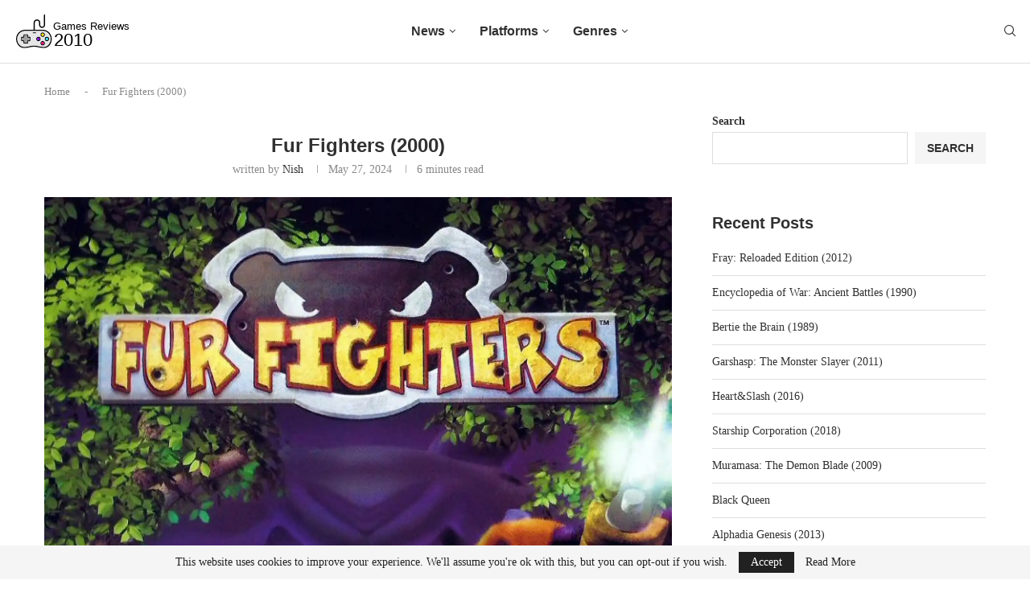

--- FILE ---
content_type: text/html
request_url: https://www.gamesreviews2010.com/game/fur-fighters-2000/
body_size: 20486
content:
<!DOCTYPE html>
<html lang="en-US" prefix="og: https://ogp.me/ns#">
<head>
<meta charset="UTF-8">
<meta http-equiv="X-UA-Compatible" content="IE=edge">
<meta name="viewport" content="width=device-width, initial-scale=1">
<link rel="profile" href="https://gmpg.org/xfn/11" />
<link rel="shortcut icon" href="https://www.gamesreviews2010.com/app/uploads/logo.svg"
type="image/x-icon"/>
<link rel="apple-touch-icon" sizes="180x180" href="https://www.gamesreviews2010.com/app/uploads/logo.svg">
<link rel="alternate" type="application/rss+xml" title="Games Reviews 2010 RSS Feed"
href="https://www.gamesreviews2010.com/feed/"/>
<link rel="alternate" type="application/atom+xml" title="Games Reviews 2010 Atom Feed"
href="https://www.gamesreviews2010.com/feed/atom/"/>
<!--[if lt IE 9]>
<script src="https://www.gamesreviews2010.com/app/themes/soledad/js/html5.js"></script>
<![endif]-->
<!-- Search Engine Optimization by Rank Math - https://rankmath.com/ -->
<title>Fur Fighters (2000) - Games Reviews 2010</title>
<meta name="description" content="Fur Fighters is a 2000 platformer video game developed by Bizarre Creations and published by Acclaim Entertainment for the PlayStation 2, Dreamcast, and"/>
<script type="application/ld+json">{
"@context": "https:\/\/schema.org",
"@type": "VideoGame",
"name": "Fur Fighters (2000)",
"url": "https:\/\/www.gamesreviews2010.com\/game\/fur-fighters-2000\/",
"image": "https:\/\/i3.wp.com\/cdn.gamesreviews2010.com\/app\/uploads\/phorahmai.webp",
"screenshot": "",
"description": "Summary\n\nRelease Year: 2000Genres: Platform, Puzzle, ShooterPlatforms: Dreamcast, PC (Microsoft Windows), PlayStation 2Developers: Bizarre CreationsPublishers: Acclaim Entertainment\n\nFur Fighters (2000)\n\nFur Fighters is a 2000 platformer video game developed by Bizarre Creations and published by Acclaim Entertainment for the PlayStation 2, Dreamcast, and Microsoft Windows. The game follows a group of anthropomorphic animals who must rescue their kidnapped babies from the evil Stupid Bears.\n\nThe player controls one of six characters, each with their own unique abilities. The characters are:\n\n\nRico the kangaroo: Rico is the leader of the Fur Fighters and is armed with a powerful boomerang.\nSasha the cat: Sasha is a skilled martial artist and is armed with sharp claws.\nBoris the dog: Boris is a strong and durable fighter who is armed with a variety of weapons.\nPenguins the penguin: Penguins is a small and agile fighter who is armed with a snowball launcher.\nChimp the chimpanzee: Chimp is a intelligent and resourceful fighter who is armed with a variety of gadgets.\nTiger the tiger: Tiger is a powerful and fierce fighter who is armed with sharp claws and teeth.\n\n\nThe player must use the characters' unique abilities to solve puzzles and defeat enemies. The game features a variety of levels, each with its own unique challenges.\n\nFur Fighters was a critical and commercial success, selling over 1 million copies worldwide. The game was praised for its charming characters, colorful graphics, and challenging gameplay.\n\nGameplay\n\nFur Fighters is a 2D platformer game in which the player controls one of six anthropomorphic animals. The player must use the characters' unique abilities to solve puzzles and defeat enemies. The game features a variety of levels, each with its own unique challenges.\n\nThe characters can jump, climb, and attack enemies. Each character has their own unique set of attacks, and the player must use the characters' abilities strategically to overcome the challenges in the game.\n\nThe game also features a variety of puzzles. The puzzles require the player to use the characters' abilities in creative ways to solve them.\n\nCharacters\n\nThe six playable characters in Fur Fighters are:\n\n\nRico the kangaroo: Rico is the leader of the Fur Fighters and is armed with a powerful boomerang.\nSasha the cat: Sasha is a skilled martial artist and is armed with sharp claws.\nBoris the dog: Boris is a strong and durable fighter who is armed with a variety of weapons.\nPenguins the penguin: Penguins is a small and agile fighter who is armed with a snowball launcher.\nChimp the chimpanzee: Chimp is a intelligent and resourceful fighter who is armed with a variety of gadgets.\nTiger the tiger: Tiger is a powerful and fierce fighter who is armed with sharp claws and teeth.\n\n\nEach character has their own unique strengths and weaknesses. The player must use the characters' abilities strategically to overcome the challenges in the game.\n\nLevels\n\nThe game features a variety of levels, each with its own unique challenges. The levels are set in a variety of locations, including a forest, a desert, and a volcano.\n\nThe levels are filled with enemies, puzzles, and traps. The player must use the characters' abilities to overcome the challenges in the levels and progress through the game.\n\nReception\n\nFur Fighters was a critical and commercial success. The game was praised for its charming characters, colorful graphics, and challenging gameplay. The game sold over 1 million copies worldwide.\n\nFur Fighters was nominated for several awards, including the BAFTA Award for Best Children's Game. The game was also included in GameSpot's list of the 100 Best PlayStation 2 Games.\n\nLegacy\n\nFur Fighters is a beloved classic that is still enjoyed by gamers today. The game's charming characters, colorful graphics, and challenging gameplay have made it a timeless classic.\n\nFur Fighters has been cited as an influence on several other games, including the Jak and Daxter series and the Ratchet &amp; Clank series. The game's unique blend of platforming and puzzle-solving has also inspired several indie games.\n\nFur Fighters is a true classic that deserves to be rediscovered by a new generation of gamers.\n\nReview Score\n\n8\/10\n\nArt\n\nCover Art\n\n\n\nScreenshots",
"datePublished": "2000-06-23",
"numberOfPlayers": null,
"playMode": "",
"contentRating": "",
"isFamilyFriendly": "",
"audience": {
"@type": "PeopleAudience",
"requiredMinAge": ""
},
"author": {
"@type": "Organization",
"name": [
"Bizarre Creations"
],
"url": ""
},
"publisher": [
"Acclaim Entertainment"
],
"genre": [
"Platform",
"Puzzle",
"Shooter"
],
"gamePlatform": [
"Dreamcast",
"PC (Microsoft Windows)",
"PlayStation 2"
]
}</script><meta name="robots" content="follow, index, max-snippet:-1, max-video-preview:-1, max-image-preview:large"/>
<link rel="canonical" href="https://www.gamesreviews2010.com/game/fur-fighters-2000/" />
<meta property="og:locale" content="en_US" />
<meta property="og:type" content="article" />
<meta property="og:title" content="Fur Fighters (2000) - Games Reviews 2010" />
<meta property="og:description" content="Fur Fighters is a 2000 platformer video game developed by Bizarre Creations and published by Acclaim Entertainment for the PlayStation 2, Dreamcast, and" />
<meta property="og:url" content="https://www.gamesreviews2010.com/game/fur-fighters-2000/" />
<meta property="og:site_name" content="Games Reviews 2010" />
<meta property="og:image" content="https://i3.wp.com/cdn.gamesreviews2010.com/app/uploads/phorahmai.webp" />
<meta property="og:image:secure_url" content="https://i3.wp.com/cdn.gamesreviews2010.com/app/uploads/phorahmai.webp" />
<meta property="og:image:width" content="768" />
<meta property="og:image:height" content="1024" />
<meta property="og:image:alt" content="Fur Fighters (2000)" />
<meta property="og:image:type" content="image/webp" />
<meta name="twitter:card" content="summary_large_image" />
<meta name="twitter:title" content="Fur Fighters (2000) - Games Reviews 2010" />
<meta name="twitter:description" content="Fur Fighters is a 2000 platformer video game developed by Bizarre Creations and published by Acclaim Entertainment for the PlayStation 2, Dreamcast, and" />
<meta name="twitter:image" content="https://i3.wp.com/cdn.gamesreviews2010.com/app/uploads/phorahmai.webp" />
<!-- /Rank Math WordPress SEO plugin -->
<link rel='dns-prefetch' href='//www.gamesreviews2010.com' />
<link rel='dns-prefetch' href='//www.googletagmanager.com' />
<link rel='dns-prefetch' href='//fonts.googleapis.com' />
<link rel="alternate" title="oEmbed (JSON)" type="application/json+oembed" href="https://www.gamesreviews2010.com/wp-json/oembed/1.0/embed?url=https%3A%2F%2Fwww.gamesreviews2010.com%2Fgame%2Ffur-fighters-2000%2F" />
<link rel="alternate" title="oEmbed (XML)" type="text/xml+oembed" href="https://www.gamesreviews2010.com/wp-json/oembed/1.0/embed?url=https%3A%2F%2Fwww.gamesreviews2010.com%2Fgame%2Ffur-fighters-2000%2F&#038;format=xml" />
<style id='wp-img-auto-sizes-contain-inline-css' type='text/css'>
img:is([sizes=auto i],[sizes^="auto," i]){contain-intrinsic-size:3000px 1500px}
/*# sourceURL=wp-img-auto-sizes-contain-inline-css */
</style>
<style id='wp-block-library-inline-css' type='text/css'>
:root{--wp-block-synced-color:#7a00df;--wp-block-synced-color--rgb:122,0,223;--wp-bound-block-color:var(--wp-block-synced-color);--wp-editor-canvas-background:#ddd;--wp-admin-theme-color:#007cba;--wp-admin-theme-color--rgb:0,124,186;--wp-admin-theme-color-darker-10:#006ba1;--wp-admin-theme-color-darker-10--rgb:0,107,160.5;--wp-admin-theme-color-darker-20:#005a87;--wp-admin-theme-color-darker-20--rgb:0,90,135;--wp-admin-border-width-focus:2px}@media (min-resolution:192dpi){:root{--wp-admin-border-width-focus:1.5px}}.wp-element-button{cursor:pointer}:root .has-very-light-gray-background-color{background-color:#eee}:root .has-very-dark-gray-background-color{background-color:#313131}:root .has-very-light-gray-color{color:#eee}:root .has-very-dark-gray-color{color:#313131}:root .has-vivid-green-cyan-to-vivid-cyan-blue-gradient-background{background:linear-gradient(135deg,#00d084,#0693e3)}:root .has-purple-crush-gradient-background{background:linear-gradient(135deg,#34e2e4,#4721fb 50%,#ab1dfe)}:root .has-hazy-dawn-gradient-background{background:linear-gradient(135deg,#faaca8,#dad0ec)}:root .has-subdued-olive-gradient-background{background:linear-gradient(135deg,#fafae1,#67a671)}:root .has-atomic-cream-gradient-background{background:linear-gradient(135deg,#fdd79a,#004a59)}:root .has-nightshade-gradient-background{background:linear-gradient(135deg,#330968,#31cdcf)}:root .has-midnight-gradient-background{background:linear-gradient(135deg,#020381,#2874fc)}:root{--wp--preset--font-size--normal:16px;--wp--preset--font-size--huge:42px}.has-regular-font-size{font-size:1em}.has-larger-font-size{font-size:2.625em}.has-normal-font-size{font-size:var(--wp--preset--font-size--normal)}.has-huge-font-size{font-size:var(--wp--preset--font-size--huge)}.has-text-align-center{text-align:center}.has-text-align-left{text-align:left}.has-text-align-right{text-align:right}.has-fit-text{white-space:nowrap!important}#end-resizable-editor-section{display:none}.aligncenter{clear:both}.items-justified-left{justify-content:flex-start}.items-justified-center{justify-content:center}.items-justified-right{justify-content:flex-end}.items-justified-space-between{justify-content:space-between}.screen-reader-text{border:0;clip-path:inset(50%);height:1px;margin:-1px;overflow:hidden;padding:0;position:absolute;width:1px;word-wrap:normal!important}.screen-reader-text:focus{background-color:#ddd;clip-path:none;color:#444;display:block;font-size:1em;height:auto;left:5px;line-height:normal;padding:15px 23px 14px;text-decoration:none;top:5px;width:auto;z-index:100000}html :where(.has-border-color){border-style:solid}html :where([style*=border-top-color]){border-top-style:solid}html :where([style*=border-right-color]){border-right-style:solid}html :where([style*=border-bottom-color]){border-bottom-style:solid}html :where([style*=border-left-color]){border-left-style:solid}html :where([style*=border-width]){border-style:solid}html :where([style*=border-top-width]){border-top-style:solid}html :where([style*=border-right-width]){border-right-style:solid}html :where([style*=border-bottom-width]){border-bottom-style:solid}html :where([style*=border-left-width]){border-left-style:solid}html :where(img[class*=wp-image-]){height:auto;max-width:100%}:where(figure){margin:0 0 1em}html :where(.is-position-sticky){--wp-admin--admin-bar--position-offset:var(--wp-admin--admin-bar--height,0px)}@media screen and (max-width:600px){html :where(.is-position-sticky){--wp-admin--admin-bar--position-offset:0px}}
/*# sourceURL=wp-block-library-inline-css */
</style><style id='wp-block-heading-inline-css' type='text/css'>
h1:where(.wp-block-heading).has-background,h2:where(.wp-block-heading).has-background,h3:where(.wp-block-heading).has-background,h4:where(.wp-block-heading).has-background,h5:where(.wp-block-heading).has-background,h6:where(.wp-block-heading).has-background{padding:1.25em 2.375em}h1.has-text-align-left[style*=writing-mode]:where([style*=vertical-lr]),h1.has-text-align-right[style*=writing-mode]:where([style*=vertical-rl]),h2.has-text-align-left[style*=writing-mode]:where([style*=vertical-lr]),h2.has-text-align-right[style*=writing-mode]:where([style*=vertical-rl]),h3.has-text-align-left[style*=writing-mode]:where([style*=vertical-lr]),h3.has-text-align-right[style*=writing-mode]:where([style*=vertical-rl]),h4.has-text-align-left[style*=writing-mode]:where([style*=vertical-lr]),h4.has-text-align-right[style*=writing-mode]:where([style*=vertical-rl]),h5.has-text-align-left[style*=writing-mode]:where([style*=vertical-lr]),h5.has-text-align-right[style*=writing-mode]:where([style*=vertical-rl]),h6.has-text-align-left[style*=writing-mode]:where([style*=vertical-lr]),h6.has-text-align-right[style*=writing-mode]:where([style*=vertical-rl]){rotate:180deg}
/*# sourceURL=https://www.gamesreviews2010.com/wp/wp-includes/blocks/heading/style.min.css */
</style>
<style id='wp-block-image-inline-css' type='text/css'>
.wp-block-image>a,.wp-block-image>figure>a{display:inline-block}.wp-block-image img{box-sizing:border-box;height:auto;max-width:100%;vertical-align:bottom}@media not (prefers-reduced-motion){.wp-block-image img.hide{visibility:hidden}.wp-block-image img.show{animation:show-content-image .4s}}.wp-block-image[style*=border-radius] img,.wp-block-image[style*=border-radius]>a{border-radius:inherit}.wp-block-image.has-custom-border img{box-sizing:border-box}.wp-block-image.aligncenter{text-align:center}.wp-block-image.alignfull>a,.wp-block-image.alignwide>a{width:100%}.wp-block-image.alignfull img,.wp-block-image.alignwide img{height:auto;width:100%}.wp-block-image .aligncenter,.wp-block-image .alignleft,.wp-block-image .alignright,.wp-block-image.aligncenter,.wp-block-image.alignleft,.wp-block-image.alignright{display:table}.wp-block-image .aligncenter>figcaption,.wp-block-image .alignleft>figcaption,.wp-block-image .alignright>figcaption,.wp-block-image.aligncenter>figcaption,.wp-block-image.alignleft>figcaption,.wp-block-image.alignright>figcaption{caption-side:bottom;display:table-caption}.wp-block-image .alignleft{float:left;margin:.5em 1em .5em 0}.wp-block-image .alignright{float:right;margin:.5em 0 .5em 1em}.wp-block-image .aligncenter{margin-left:auto;margin-right:auto}.wp-block-image :where(figcaption){margin-bottom:1em;margin-top:.5em}.wp-block-image.is-style-circle-mask img{border-radius:9999px}@supports ((-webkit-mask-image:none) or (mask-image:none)) or (-webkit-mask-image:none){.wp-block-image.is-style-circle-mask img{border-radius:0;-webkit-mask-image:url('data:image/svg+xml;utf8,<svg viewBox="0 0 100 100" xmlns="http://www.w3.org/2000/svg"><circle cx="50" cy="50" r="50"/></svg>');mask-image:url('data:image/svg+xml;utf8,<svg viewBox="0 0 100 100" xmlns="http://www.w3.org/2000/svg"><circle cx="50" cy="50" r="50"/></svg>');mask-mode:alpha;-webkit-mask-position:center;mask-position:center;-webkit-mask-repeat:no-repeat;mask-repeat:no-repeat;-webkit-mask-size:contain;mask-size:contain}}:root :where(.wp-block-image.is-style-rounded img,.wp-block-image .is-style-rounded img){border-radius:9999px}.wp-block-image figure{margin:0}.wp-lightbox-container{display:flex;flex-direction:column;position:relative}.wp-lightbox-container img{cursor:zoom-in}.wp-lightbox-container img:hover+button{opacity:1}.wp-lightbox-container button{align-items:center;backdrop-filter:blur(16px) saturate(180%);background-color:#5a5a5a40;border:none;border-radius:4px;cursor:zoom-in;display:flex;height:20px;justify-content:center;opacity:0;padding:0;position:absolute;right:16px;text-align:center;top:16px;width:20px;z-index:100}@media not (prefers-reduced-motion){.wp-lightbox-container button{transition:opacity .2s ease}}.wp-lightbox-container button:focus-visible{outline:3px auto #5a5a5a40;outline:3px auto -webkit-focus-ring-color;outline-offset:3px}.wp-lightbox-container button:hover{cursor:pointer;opacity:1}.wp-lightbox-container button:focus{opacity:1}.wp-lightbox-container button:focus,.wp-lightbox-container button:hover,.wp-lightbox-container button:not(:hover):not(:active):not(.has-background){background-color:#5a5a5a40;border:none}.wp-lightbox-overlay{box-sizing:border-box;cursor:zoom-out;height:100vh;left:0;overflow:hidden;position:fixed;top:0;visibility:hidden;width:100%;z-index:100000}.wp-lightbox-overlay .close-button{align-items:center;cursor:pointer;display:flex;justify-content:center;min-height:40px;min-width:40px;padding:0;position:absolute;right:calc(env(safe-area-inset-right) + 16px);top:calc(env(safe-area-inset-top) + 16px);z-index:5000000}.wp-lightbox-overlay .close-button:focus,.wp-lightbox-overlay .close-button:hover,.wp-lightbox-overlay .close-button:not(:hover):not(:active):not(.has-background){background:none;border:none}.wp-lightbox-overlay .lightbox-image-container{height:var(--wp--lightbox-container-height);left:50%;overflow:hidden;position:absolute;top:50%;transform:translate(-50%,-50%);transform-origin:top left;width:var(--wp--lightbox-container-width);z-index:9999999999}.wp-lightbox-overlay .wp-block-image{align-items:center;box-sizing:border-box;display:flex;height:100%;justify-content:center;margin:0;position:relative;transform-origin:0 0;width:100%;z-index:3000000}.wp-lightbox-overlay .wp-block-image img{height:var(--wp--lightbox-image-height);min-height:var(--wp--lightbox-image-height);min-width:var(--wp--lightbox-image-width);width:var(--wp--lightbox-image-width)}.wp-lightbox-overlay .wp-block-image figcaption{display:none}.wp-lightbox-overlay button{background:none;border:none}.wp-lightbox-overlay .scrim{background-color:#fff;height:100%;opacity:.9;position:absolute;width:100%;z-index:2000000}.wp-lightbox-overlay.active{visibility:visible}@media not (prefers-reduced-motion){.wp-lightbox-overlay.active{animation:turn-on-visibility .25s both}.wp-lightbox-overlay.active img{animation:turn-on-visibility .35s both}.wp-lightbox-overlay.show-closing-animation:not(.active){animation:turn-off-visibility .35s both}.wp-lightbox-overlay.show-closing-animation:not(.active) img{animation:turn-off-visibility .25s both}.wp-lightbox-overlay.zoom.active{animation:none;opacity:1;visibility:visible}.wp-lightbox-overlay.zoom.active .lightbox-image-container{animation:lightbox-zoom-in .4s}.wp-lightbox-overlay.zoom.active .lightbox-image-container img{animation:none}.wp-lightbox-overlay.zoom.active .scrim{animation:turn-on-visibility .4s forwards}.wp-lightbox-overlay.zoom.show-closing-animation:not(.active){animation:none}.wp-lightbox-overlay.zoom.show-closing-animation:not(.active) .lightbox-image-container{animation:lightbox-zoom-out .4s}.wp-lightbox-overlay.zoom.show-closing-animation:not(.active) .lightbox-image-container img{animation:none}.wp-lightbox-overlay.zoom.show-closing-animation:not(.active) .scrim{animation:turn-off-visibility .4s forwards}}@keyframes show-content-image{0%{visibility:hidden}99%{visibility:hidden}to{visibility:visible}}@keyframes turn-on-visibility{0%{opacity:0}to{opacity:1}}@keyframes turn-off-visibility{0%{opacity:1;visibility:visible}99%{opacity:0;visibility:visible}to{opacity:0;visibility:hidden}}@keyframes lightbox-zoom-in{0%{transform:translate(calc((-100vw + var(--wp--lightbox-scrollbar-width))/2 + var(--wp--lightbox-initial-left-position)),calc(-50vh + var(--wp--lightbox-initial-top-position))) scale(var(--wp--lightbox-scale))}to{transform:translate(-50%,-50%) scale(1)}}@keyframes lightbox-zoom-out{0%{transform:translate(-50%,-50%) scale(1);visibility:visible}99%{visibility:visible}to{transform:translate(calc((-100vw + var(--wp--lightbox-scrollbar-width))/2 + var(--wp--lightbox-initial-left-position)),calc(-50vh + var(--wp--lightbox-initial-top-position))) scale(var(--wp--lightbox-scale));visibility:hidden}}
/*# sourceURL=https://www.gamesreviews2010.com/wp/wp-includes/blocks/image/style.min.css */
</style>
<style id='wp-block-image-theme-inline-css' type='text/css'>
:root :where(.wp-block-image figcaption){color:#555;font-size:13px;text-align:center}.is-dark-theme :root :where(.wp-block-image figcaption){color:#ffffffa6}.wp-block-image{margin:0 0 1em}
/*# sourceURL=https://www.gamesreviews2010.com/wp/wp-includes/blocks/image/theme.min.css */
</style>
<style id='wp-block-latest-posts-inline-css' type='text/css'>
.wp-block-latest-posts{box-sizing:border-box}.wp-block-latest-posts.alignleft{margin-right:2em}.wp-block-latest-posts.alignright{margin-left:2em}.wp-block-latest-posts.wp-block-latest-posts__list{list-style:none}.wp-block-latest-posts.wp-block-latest-posts__list li{clear:both;overflow-wrap:break-word}.wp-block-latest-posts.is-grid{display:flex;flex-wrap:wrap}.wp-block-latest-posts.is-grid li{margin:0 1.25em 1.25em 0;width:100%}@media (min-width:600px){.wp-block-latest-posts.columns-2 li{width:calc(50% - .625em)}.wp-block-latest-posts.columns-2 li:nth-child(2n){margin-right:0}.wp-block-latest-posts.columns-3 li{width:calc(33.33333% - .83333em)}.wp-block-latest-posts.columns-3 li:nth-child(3n){margin-right:0}.wp-block-latest-posts.columns-4 li{width:calc(25% - .9375em)}.wp-block-latest-posts.columns-4 li:nth-child(4n){margin-right:0}.wp-block-latest-posts.columns-5 li{width:calc(20% - 1em)}.wp-block-latest-posts.columns-5 li:nth-child(5n){margin-right:0}.wp-block-latest-posts.columns-6 li{width:calc(16.66667% - 1.04167em)}.wp-block-latest-posts.columns-6 li:nth-child(6n){margin-right:0}}:root :where(.wp-block-latest-posts.is-grid){padding:0}:root :where(.wp-block-latest-posts.wp-block-latest-posts__list){padding-left:0}.wp-block-latest-posts__post-author,.wp-block-latest-posts__post-date{display:block;font-size:.8125em}.wp-block-latest-posts__post-excerpt,.wp-block-latest-posts__post-full-content{margin-bottom:1em;margin-top:.5em}.wp-block-latest-posts__featured-image a{display:inline-block}.wp-block-latest-posts__featured-image img{height:auto;max-width:100%;width:auto}.wp-block-latest-posts__featured-image.alignleft{float:left;margin-right:1em}.wp-block-latest-posts__featured-image.alignright{float:right;margin-left:1em}.wp-block-latest-posts__featured-image.aligncenter{margin-bottom:1em;text-align:center}
/*# sourceURL=https://www.gamesreviews2010.com/wp/wp-includes/blocks/latest-posts/style.min.css */
</style>
<style id='wp-block-list-inline-css' type='text/css'>
ol,ul{box-sizing:border-box}:root :where(.wp-block-list.has-background){padding:1.25em 2.375em}
/*# sourceURL=https://www.gamesreviews2010.com/wp/wp-includes/blocks/list/style.min.css */
</style>
<style id='wp-block-search-inline-css' type='text/css'>
.wp-block-search__button{margin-left:10px;word-break:normal}.wp-block-search__button.has-icon{line-height:0}.wp-block-search__button svg{height:1.25em;min-height:24px;min-width:24px;width:1.25em;fill:currentColor;vertical-align:text-bottom}:where(.wp-block-search__button){border:1px solid #ccc;padding:6px 10px}.wp-block-search__inside-wrapper{display:flex;flex:auto;flex-wrap:nowrap;max-width:100%}.wp-block-search__label{width:100%}.wp-block-search.wp-block-search__button-only .wp-block-search__button{box-sizing:border-box;display:flex;flex-shrink:0;justify-content:center;margin-left:0;max-width:100%}.wp-block-search.wp-block-search__button-only .wp-block-search__inside-wrapper{min-width:0!important;transition-property:width}.wp-block-search.wp-block-search__button-only .wp-block-search__input{flex-basis:100%;transition-duration:.3s}.wp-block-search.wp-block-search__button-only.wp-block-search__searchfield-hidden,.wp-block-search.wp-block-search__button-only.wp-block-search__searchfield-hidden .wp-block-search__inside-wrapper{overflow:hidden}.wp-block-search.wp-block-search__button-only.wp-block-search__searchfield-hidden .wp-block-search__input{border-left-width:0!important;border-right-width:0!important;flex-basis:0;flex-grow:0;margin:0;min-width:0!important;padding-left:0!important;padding-right:0!important;width:0!important}:where(.wp-block-search__input){appearance:none;border:1px solid #949494;flex-grow:1;font-family:inherit;font-size:inherit;font-style:inherit;font-weight:inherit;letter-spacing:inherit;line-height:inherit;margin-left:0;margin-right:0;min-width:3rem;padding:8px;text-decoration:unset!important;text-transform:inherit}:where(.wp-block-search__button-inside .wp-block-search__inside-wrapper){background-color:#fff;border:1px solid #949494;box-sizing:border-box;padding:4px}:where(.wp-block-search__button-inside .wp-block-search__inside-wrapper) .wp-block-search__input{border:none;border-radius:0;padding:0 4px}:where(.wp-block-search__button-inside .wp-block-search__inside-wrapper) .wp-block-search__input:focus{outline:none}:where(.wp-block-search__button-inside .wp-block-search__inside-wrapper) :where(.wp-block-search__button){padding:4px 8px}.wp-block-search.aligncenter .wp-block-search__inside-wrapper{margin:auto}.wp-block[data-align=right] .wp-block-search.wp-block-search__button-only .wp-block-search__inside-wrapper{float:right}
/*# sourceURL=https://www.gamesreviews2010.com/wp/wp-includes/blocks/search/style.min.css */
</style>
<style id='wp-block-search-theme-inline-css' type='text/css'>
.wp-block-search .wp-block-search__label{font-weight:700}.wp-block-search__button{border:1px solid #ccc;padding:.375em .625em}
/*# sourceURL=https://www.gamesreviews2010.com/wp/wp-includes/blocks/search/theme.min.css */
</style>
<style id='wp-block-group-inline-css' type='text/css'>
.wp-block-group{box-sizing:border-box}:where(.wp-block-group.wp-block-group-is-layout-constrained){position:relative}
/*# sourceURL=https://www.gamesreviews2010.com/wp/wp-includes/blocks/group/style.min.css */
</style>
<style id='wp-block-group-theme-inline-css' type='text/css'>
:where(.wp-block-group.has-background){padding:1.25em 2.375em}
/*# sourceURL=https://www.gamesreviews2010.com/wp/wp-includes/blocks/group/theme.min.css */
</style>
<style id='wp-block-paragraph-inline-css' type='text/css'>
.is-small-text{font-size:.875em}.is-regular-text{font-size:1em}.is-large-text{font-size:2.25em}.is-larger-text{font-size:3em}.has-drop-cap:not(:focus):first-letter{float:left;font-size:8.4em;font-style:normal;font-weight:100;line-height:.68;margin:.05em .1em 0 0;text-transform:uppercase}body.rtl .has-drop-cap:not(:focus):first-letter{float:none;margin-left:.1em}p.has-drop-cap.has-background{overflow:hidden}:root :where(p.has-background){padding:1.25em 2.375em}:where(p.has-text-color:not(.has-link-color)) a{color:inherit}p.has-text-align-left[style*="writing-mode:vertical-lr"],p.has-text-align-right[style*="writing-mode:vertical-rl"]{rotate:180deg}
/*# sourceURL=https://www.gamesreviews2010.com/wp/wp-includes/blocks/paragraph/style.min.css */
</style>
<style id='global-styles-inline-css' type='text/css'>
:root{--wp--preset--aspect-ratio--square: 1;--wp--preset--aspect-ratio--4-3: 4/3;--wp--preset--aspect-ratio--3-4: 3/4;--wp--preset--aspect-ratio--3-2: 3/2;--wp--preset--aspect-ratio--2-3: 2/3;--wp--preset--aspect-ratio--16-9: 16/9;--wp--preset--aspect-ratio--9-16: 9/16;--wp--preset--color--black: #000000;--wp--preset--color--cyan-bluish-gray: #abb8c3;--wp--preset--color--white: #ffffff;--wp--preset--color--pale-pink: #f78da7;--wp--preset--color--vivid-red: #cf2e2e;--wp--preset--color--luminous-vivid-orange: #ff6900;--wp--preset--color--luminous-vivid-amber: #fcb900;--wp--preset--color--light-green-cyan: #7bdcb5;--wp--preset--color--vivid-green-cyan: #00d084;--wp--preset--color--pale-cyan-blue: #8ed1fc;--wp--preset--color--vivid-cyan-blue: #0693e3;--wp--preset--color--vivid-purple: #9b51e0;--wp--preset--gradient--vivid-cyan-blue-to-vivid-purple: linear-gradient(135deg,rgb(6,147,227) 0%,rgb(155,81,224) 100%);--wp--preset--gradient--light-green-cyan-to-vivid-green-cyan: linear-gradient(135deg,rgb(122,220,180) 0%,rgb(0,208,130) 100%);--wp--preset--gradient--luminous-vivid-amber-to-luminous-vivid-orange: linear-gradient(135deg,rgb(252,185,0) 0%,rgb(255,105,0) 100%);--wp--preset--gradient--luminous-vivid-orange-to-vivid-red: linear-gradient(135deg,rgb(255,105,0) 0%,rgb(207,46,46) 100%);--wp--preset--gradient--very-light-gray-to-cyan-bluish-gray: linear-gradient(135deg,rgb(238,238,238) 0%,rgb(169,184,195) 100%);--wp--preset--gradient--cool-to-warm-spectrum: linear-gradient(135deg,rgb(74,234,220) 0%,rgb(151,120,209) 20%,rgb(207,42,186) 40%,rgb(238,44,130) 60%,rgb(251,105,98) 80%,rgb(254,248,76) 100%);--wp--preset--gradient--blush-light-purple: linear-gradient(135deg,rgb(255,206,236) 0%,rgb(152,150,240) 100%);--wp--preset--gradient--blush-bordeaux: linear-gradient(135deg,rgb(254,205,165) 0%,rgb(254,45,45) 50%,rgb(107,0,62) 100%);--wp--preset--gradient--luminous-dusk: linear-gradient(135deg,rgb(255,203,112) 0%,rgb(199,81,192) 50%,rgb(65,88,208) 100%);--wp--preset--gradient--pale-ocean: linear-gradient(135deg,rgb(255,245,203) 0%,rgb(182,227,212) 50%,rgb(51,167,181) 100%);--wp--preset--gradient--electric-grass: linear-gradient(135deg,rgb(202,248,128) 0%,rgb(113,206,126) 100%);--wp--preset--gradient--midnight: linear-gradient(135deg,rgb(2,3,129) 0%,rgb(40,116,252) 100%);--wp--preset--font-size--small: 12px;--wp--preset--font-size--medium: 20px;--wp--preset--font-size--large: 32px;--wp--preset--font-size--x-large: 42px;--wp--preset--font-size--normal: 14px;--wp--preset--font-size--huge: 42px;--wp--preset--spacing--20: 0.44rem;--wp--preset--spacing--30: 0.67rem;--wp--preset--spacing--40: 1rem;--wp--preset--spacing--50: 1.5rem;--wp--preset--spacing--60: 2.25rem;--wp--preset--spacing--70: 3.38rem;--wp--preset--spacing--80: 5.06rem;--wp--preset--shadow--natural: 6px 6px 9px rgba(0, 0, 0, 0.2);--wp--preset--shadow--deep: 12px 12px 50px rgba(0, 0, 0, 0.4);--wp--preset--shadow--sharp: 6px 6px 0px rgba(0, 0, 0, 0.2);--wp--preset--shadow--outlined: 6px 6px 0px -3px rgb(255, 255, 255), 6px 6px rgb(0, 0, 0);--wp--preset--shadow--crisp: 6px 6px 0px rgb(0, 0, 0);}:where(.is-layout-flex){gap: 0.5em;}:where(.is-layout-grid){gap: 0.5em;}body .is-layout-flex{display: flex;}.is-layout-flex{flex-wrap: wrap;align-items: center;}.is-layout-flex > :is(*, div){margin: 0;}body .is-layout-grid{display: grid;}.is-layout-grid > :is(*, div){margin: 0;}:where(.wp-block-columns.is-layout-flex){gap: 2em;}:where(.wp-block-columns.is-layout-grid){gap: 2em;}:where(.wp-block-post-template.is-layout-flex){gap: 1.25em;}:where(.wp-block-post-template.is-layout-grid){gap: 1.25em;}.has-black-color{color: var(--wp--preset--color--black) !important;}.has-cyan-bluish-gray-color{color: var(--wp--preset--color--cyan-bluish-gray) !important;}.has-white-color{color: var(--wp--preset--color--white) !important;}.has-pale-pink-color{color: var(--wp--preset--color--pale-pink) !important;}.has-vivid-red-color{color: var(--wp--preset--color--vivid-red) !important;}.has-luminous-vivid-orange-color{color: var(--wp--preset--color--luminous-vivid-orange) !important;}.has-luminous-vivid-amber-color{color: var(--wp--preset--color--luminous-vivid-amber) !important;}.has-light-green-cyan-color{color: var(--wp--preset--color--light-green-cyan) !important;}.has-vivid-green-cyan-color{color: var(--wp--preset--color--vivid-green-cyan) !important;}.has-pale-cyan-blue-color{color: var(--wp--preset--color--pale-cyan-blue) !important;}.has-vivid-cyan-blue-color{color: var(--wp--preset--color--vivid-cyan-blue) !important;}.has-vivid-purple-color{color: var(--wp--preset--color--vivid-purple) !important;}.has-black-background-color{background-color: var(--wp--preset--color--black) !important;}.has-cyan-bluish-gray-background-color{background-color: var(--wp--preset--color--cyan-bluish-gray) !important;}.has-white-background-color{background-color: var(--wp--preset--color--white) !important;}.has-pale-pink-background-color{background-color: var(--wp--preset--color--pale-pink) !important;}.has-vivid-red-background-color{background-color: var(--wp--preset--color--vivid-red) !important;}.has-luminous-vivid-orange-background-color{background-color: var(--wp--preset--color--luminous-vivid-orange) !important;}.has-luminous-vivid-amber-background-color{background-color: var(--wp--preset--color--luminous-vivid-amber) !important;}.has-light-green-cyan-background-color{background-color: var(--wp--preset--color--light-green-cyan) !important;}.has-vivid-green-cyan-background-color{background-color: var(--wp--preset--color--vivid-green-cyan) !important;}.has-pale-cyan-blue-background-color{background-color: var(--wp--preset--color--pale-cyan-blue) !important;}.has-vivid-cyan-blue-background-color{background-color: var(--wp--preset--color--vivid-cyan-blue) !important;}.has-vivid-purple-background-color{background-color: var(--wp--preset--color--vivid-purple) !important;}.has-black-border-color{border-color: var(--wp--preset--color--black) !important;}.has-cyan-bluish-gray-border-color{border-color: var(--wp--preset--color--cyan-bluish-gray) !important;}.has-white-border-color{border-color: var(--wp--preset--color--white) !important;}.has-pale-pink-border-color{border-color: var(--wp--preset--color--pale-pink) !important;}.has-vivid-red-border-color{border-color: var(--wp--preset--color--vivid-red) !important;}.has-luminous-vivid-orange-border-color{border-color: var(--wp--preset--color--luminous-vivid-orange) !important;}.has-luminous-vivid-amber-border-color{border-color: var(--wp--preset--color--luminous-vivid-amber) !important;}.has-light-green-cyan-border-color{border-color: var(--wp--preset--color--light-green-cyan) !important;}.has-vivid-green-cyan-border-color{border-color: var(--wp--preset--color--vivid-green-cyan) !important;}.has-pale-cyan-blue-border-color{border-color: var(--wp--preset--color--pale-cyan-blue) !important;}.has-vivid-cyan-blue-border-color{border-color: var(--wp--preset--color--vivid-cyan-blue) !important;}.has-vivid-purple-border-color{border-color: var(--wp--preset--color--vivid-purple) !important;}.has-vivid-cyan-blue-to-vivid-purple-gradient-background{background: var(--wp--preset--gradient--vivid-cyan-blue-to-vivid-purple) !important;}.has-light-green-cyan-to-vivid-green-cyan-gradient-background{background: var(--wp--preset--gradient--light-green-cyan-to-vivid-green-cyan) !important;}.has-luminous-vivid-amber-to-luminous-vivid-orange-gradient-background{background: var(--wp--preset--gradient--luminous-vivid-amber-to-luminous-vivid-orange) !important;}.has-luminous-vivid-orange-to-vivid-red-gradient-background{background: var(--wp--preset--gradient--luminous-vivid-orange-to-vivid-red) !important;}.has-very-light-gray-to-cyan-bluish-gray-gradient-background{background: var(--wp--preset--gradient--very-light-gray-to-cyan-bluish-gray) !important;}.has-cool-to-warm-spectrum-gradient-background{background: var(--wp--preset--gradient--cool-to-warm-spectrum) !important;}.has-blush-light-purple-gradient-background{background: var(--wp--preset--gradient--blush-light-purple) !important;}.has-blush-bordeaux-gradient-background{background: var(--wp--preset--gradient--blush-bordeaux) !important;}.has-luminous-dusk-gradient-background{background: var(--wp--preset--gradient--luminous-dusk) !important;}.has-pale-ocean-gradient-background{background: var(--wp--preset--gradient--pale-ocean) !important;}.has-electric-grass-gradient-background{background: var(--wp--preset--gradient--electric-grass) !important;}.has-midnight-gradient-background{background: var(--wp--preset--gradient--midnight) !important;}.has-small-font-size{font-size: var(--wp--preset--font-size--small) !important;}.has-medium-font-size{font-size: var(--wp--preset--font-size--medium) !important;}.has-large-font-size{font-size: var(--wp--preset--font-size--large) !important;}.has-x-large-font-size{font-size: var(--wp--preset--font-size--x-large) !important;}
/*# sourceURL=global-styles-inline-css */
</style>
<style id='classic-theme-styles-inline-css' type='text/css'>
/*! This file is auto-generated */
.wp-block-button__link{color:#fff;background-color:#32373c;border-radius:9999px;box-shadow:none;text-decoration:none;padding:calc(.667em + 2px) calc(1.333em + 2px);font-size:1.125em}.wp-block-file__button{background:#32373c;color:#fff;text-decoration:none}
/*# sourceURL=/wp-includes/css/classic-themes.min.css */
</style>
<link rel='stylesheet' id='penci-main-style-css' href='https://www.gamesreviews2010.com/app/themes/soledad/main.css?ver=8.4.8' type='text/css' media='all' />
<link rel='stylesheet' id='penci-swiper-bundle-css' href='https://www.gamesreviews2010.com/app/themes/soledad/css/swiper-bundle.min.css?ver=8.4.8' type='text/css' media='all' />
<link rel='stylesheet' id='penci-font-awesomeold-css' href='https://www.gamesreviews2010.com/app/themes/soledad/css/font-awesome.4.7.0.swap.min.css?ver=4.7.0' type='text/css' media='all' />
<link rel='stylesheet' id='penci_icon-css' href='https://www.gamesreviews2010.com/app/themes/soledad/css/penci-icon.css?ver=8.4.8' type='text/css' media='all' />
<link rel='stylesheet' id='penci_style-css' href='https://www.gamesreviews2010.com/app/themes/gamesite/style.css?ver=8.4.8' type='text/css' media='all' />
<link rel='stylesheet' id='penci_social_counter-css' href='https://www.gamesreviews2010.com/app/themes/soledad/css/social-counter.css?ver=8.4.8' type='text/css' media='all' />
<link rel='stylesheet' id='penci-header-builder-fonts-css' href='https://fonts.googleapis.com/css?family=Montserrat%3A300%2C300italic%2C400%2C400italic%2C500%2C500italic%2C600%2C600italic%2C700%2C700italic%2C800%2C800italic%26subset%3Dlatin%2Ccyrillic%2Ccyrillic-ext%2Cgreek%2Cgreek-ext%2Clatin-ext&#038;display=swap&#038;ver=8.4.8' type='text/css' media='all' />
<link rel='stylesheet' id='penci-soledad-parent-style-css' href='https://www.gamesreviews2010.com/app/themes/soledad/style.css?ver=6.9' type='text/css' media='all' />
<script type="text/javascript" src="https://www.gamesreviews2010.com/wp/wp-includes/js/jquery/jquery.min.js?ver=3.7.1" id="jquery-core-js"></script>
<!-- Google tag (gtag.js) snippet added by Site Kit -->
<!-- Google Analytics snippet added by Site Kit -->
<script type="text/javascript" src="https://www.googletagmanager.com/gtag/js?id=GT-KVMBXDBK" id="google_gtagjs-js" async></script>
<script type="text/javascript" id="google_gtagjs-js-after">
/* <![CDATA[ */
window.dataLayer = window.dataLayer || [];function gtag(){dataLayer.push(arguments);}
gtag("set","linker",{"domains":["www.gamesreviews2010.com"]});
gtag("js", new Date());
gtag("set", "developer_id.dZTNiMT", true);
gtag("config", "GT-KVMBXDBK");
//# sourceURL=google_gtagjs-js-after
/* ]]> */
</script>
<link rel='dns-prefetch' href='//i3.wp.com' />
<meta name="generator" content="Site Kit by Google 1.167.0" /><style id="penci-custom-style" type="text/css">body{ --pcbg-cl: #fff; --pctext-cl: #313131; --pcborder-cl: #dedede; --pcheading-cl: #313131; --pcmeta-cl: #888888; --pcaccent-cl: #6eb48c; --pcbody-font: 'PT Serif', serif; --pchead-font: 'Raleway', sans-serif; --pchead-wei: bold; --pcava_bdr:10px;--pcajs_fvw:470px;--pcajs_fvmw:220px; } .single.penci-body-single-style-5 #header, .single.penci-body-single-style-6 #header, .single.penci-body-single-style-10 #header, .single.penci-body-single-style-5 .pc-wrapbuilder-header, .single.penci-body-single-style-6 .pc-wrapbuilder-header, .single.penci-body-single-style-10 .pc-wrapbuilder-header { --pchd-mg: 40px; } .fluid-width-video-wrapper > div { position: absolute; left: 0; right: 0; top: 0; width: 100%; height: 100%; } .yt-video-place { position: relative; text-align: center; } .yt-video-place.embed-responsive .start-video { display: block; top: 0; left: 0; bottom: 0; right: 0; position: absolute; transform: none; } .yt-video-place.embed-responsive .start-video img { margin: 0; padding: 0; top: 50%; display: inline-block; position: absolute; left: 50%; transform: translate(-50%, -50%); width: 68px; height: auto; } .mfp-bg { top: 0; left: 0; width: 100%; height: 100%; z-index: 9999999; overflow: hidden; position: fixed; background: #0b0b0b; opacity: .8; filter: alpha(opacity=80) } .mfp-wrap { top: 0; left: 0; width: 100%; height: 100%; z-index: 9999999; position: fixed; outline: none !important; -webkit-backface-visibility: hidden } .penci-hide-tagupdated{ display: none !important; } .featured-area .penci-image-holder, .featured-area .penci-slider4-overlay, .featured-area .penci-slide-overlay .overlay-link, .featured-style-29 .featured-slider-overlay, .penci-slider38-overlay{ border-radius: ; -webkit-border-radius: ; } .penci-featured-content-right:before{ border-top-right-radius: ; border-bottom-right-radius: ; } .penci-flat-overlay .penci-slide-overlay .penci-mag-featured-content:before{ border-bottom-left-radius: ; border-bottom-right-radius: ; } .container-single .post-image{ border-radius: ; -webkit-border-radius: ; } .penci-mega-thumbnail .penci-image-holder{ border-radius: ; -webkit-border-radius: ; } body{ --pcaccent-cl: #195190; } .penci-menuhbg-toggle:hover .lines-button:after, .penci-menuhbg-toggle:hover .penci-lines:before, .penci-menuhbg-toggle:hover .penci-lines:after,.tags-share-box.tags-share-box-s2 .post-share-plike,.penci-video_playlist .penci-playlist-title,.pencisc-column-2.penci-video_playlist .penci-video-nav .playlist-panel-item, .pencisc-column-1.penci-video_playlist .penci-video-nav .playlist-panel-item,.penci-video_playlist .penci-custom-scroll::-webkit-scrollbar-thumb, .pencisc-button, .post-entry .pencisc-button, .penci-dropcap-box, .penci-dropcap-circle, .penci-login-register input[type="submit"]:hover, .penci-ld .penci-ldin:before, .penci-ldspinner > div{ background: #195190; } a, .post-entry .penci-portfolio-filter ul li a:hover, .penci-portfolio-filter ul li a:hover, .penci-portfolio-filter ul li.active a, .post-entry .penci-portfolio-filter ul li.active a, .penci-countdown .countdown-amount, .archive-box h1, .post-entry a, .container.penci-breadcrumb span a:hover,.container.penci-breadcrumb a:hover, .post-entry blockquote:before, .post-entry blockquote cite, .post-entry blockquote .author, .wpb_text_column blockquote:before, .wpb_text_column blockquote cite, .wpb_text_column blockquote .author, .penci-pagination a:hover, ul.penci-topbar-menu > li a:hover, div.penci-topbar-menu > ul > li a:hover, .penci-recipe-heading a.penci-recipe-print,.penci-review-metas .penci-review-btnbuy, .main-nav-social a:hover, .widget-social .remove-circle a:hover i, .penci-recipe-index .cat > a.penci-cat-name, #bbpress-forums li.bbp-body ul.forum li.bbp-forum-info a:hover, #bbpress-forums li.bbp-body ul.topic li.bbp-topic-title a:hover, #bbpress-forums li.bbp-body ul.forum li.bbp-forum-info .bbp-forum-content a, #bbpress-forums li.bbp-body ul.topic p.bbp-topic-meta a, #bbpress-forums .bbp-breadcrumb a:hover, #bbpress-forums .bbp-forum-freshness a:hover, #bbpress-forums .bbp-topic-freshness a:hover, #buddypress ul.item-list li div.item-title a, #buddypress ul.item-list li h4 a, #buddypress .activity-header a:first-child, #buddypress .comment-meta a:first-child, #buddypress .acomment-meta a:first-child, div.bbp-template-notice a:hover, .penci-menu-hbg .menu li a .indicator:hover, .penci-menu-hbg .menu li a:hover, #sidebar-nav .menu li a:hover, .penci-rlt-popup .rltpopup-meta .rltpopup-title:hover, .penci-video_playlist .penci-video-playlist-item .penci-video-title:hover, .penci_list_shortcode li:before, .penci-dropcap-box-outline, .penci-dropcap-circle-outline, .penci-dropcap-regular, .penci-dropcap-bold{ color: #195190; } .penci-home-popular-post ul.slick-dots li button:hover, .penci-home-popular-post ul.slick-dots li.slick-active button, .post-entry blockquote .author span:after, .error-image:after, .error-404 .go-back-home a:after, .penci-header-signup-form, .woocommerce span.onsale, .woocommerce #respond input#submit:hover, .woocommerce a.button:hover, .woocommerce button.button:hover, .woocommerce input.button:hover, .woocommerce nav.woocommerce-pagination ul li span.current, .woocommerce div.product .entry-summary div[itemprop="description"]:before, .woocommerce div.product .entry-summary div[itemprop="description"] blockquote .author span:after, .woocommerce div.product .woocommerce-tabs #tab-description blockquote .author span:after, .woocommerce #respond input#submit.alt:hover, .woocommerce a.button.alt:hover, .woocommerce button.button.alt:hover, .woocommerce input.button.alt:hover, .pcheader-icon.shoping-cart-icon > a > span, #penci-demobar .buy-button, #penci-demobar .buy-button:hover, .penci-recipe-heading a.penci-recipe-print:hover,.penci-review-metas .penci-review-btnbuy:hover, .penci-review-process span, .penci-review-score-total, #navigation.menu-style-2 ul.menu ul.sub-menu:before, #navigation.menu-style-2 .menu ul ul.sub-menu:before, .penci-go-to-top-floating, .post-entry.blockquote-style-2 blockquote:before, #bbpress-forums #bbp-search-form .button, #bbpress-forums #bbp-search-form .button:hover, .wrapper-boxed .bbp-pagination-links span.current, #bbpress-forums #bbp_reply_submit:hover, #bbpress-forums #bbp_topic_submit:hover,#main .bbp-login-form .bbp-submit-wrapper button[type="submit"]:hover, #buddypress .dir-search input[type=submit], #buddypress .groups-members-search input[type=submit], #buddypress button:hover, #buddypress a.button:hover, #buddypress a.button:focus, #buddypress input[type=button]:hover, #buddypress input[type=reset]:hover, #buddypress ul.button-nav li a:hover, #buddypress ul.button-nav li.current a, #buddypress div.generic-button a:hover, #buddypress .comment-reply-link:hover, #buddypress input[type=submit]:hover, #buddypress div.pagination .pagination-links .current, #buddypress div.item-list-tabs ul li.selected a, #buddypress div.item-list-tabs ul li.current a, #buddypress div.item-list-tabs ul li a:hover, #buddypress table.notifications thead tr, #buddypress table.notifications-settings thead tr, #buddypress table.profile-settings thead tr, #buddypress table.profile-fields thead tr, #buddypress table.wp-profile-fields thead tr, #buddypress table.messages-notices thead tr, #buddypress table.forum thead tr, #buddypress input[type=submit] { background-color: #195190; } .penci-pagination ul.page-numbers li span.current, #comments_pagination span { color: #fff; background: #195190; border-color: #195190; } .footer-instagram h4.footer-instagram-title > span:before, .woocommerce nav.woocommerce-pagination ul li span.current, .penci-pagination.penci-ajax-more a.penci-ajax-more-button:hover, .penci-recipe-heading a.penci-recipe-print:hover,.penci-review-metas .penci-review-btnbuy:hover, .home-featured-cat-content.style-14 .magcat-padding:before, .wrapper-boxed .bbp-pagination-links span.current, #buddypress .dir-search input[type=submit], #buddypress .groups-members-search input[type=submit], #buddypress button:hover, #buddypress a.button:hover, #buddypress a.button:focus, #buddypress input[type=button]:hover, #buddypress input[type=reset]:hover, #buddypress ul.button-nav li a:hover, #buddypress ul.button-nav li.current a, #buddypress div.generic-button a:hover, #buddypress .comment-reply-link:hover, #buddypress input[type=submit]:hover, #buddypress div.pagination .pagination-links .current, #buddypress input[type=submit], form.pc-searchform.penci-hbg-search-form input.search-input:hover, form.pc-searchform.penci-hbg-search-form input.search-input:focus, .penci-dropcap-box-outline, .penci-dropcap-circle-outline { border-color: #195190; } .woocommerce .woocommerce-error, .woocommerce .woocommerce-info, .woocommerce .woocommerce-message { border-top-color: #195190; } .penci-slider ol.penci-control-nav li a.penci-active, .penci-slider ol.penci-control-nav li a:hover, .penci-related-carousel .penci-owl-dot.active span, .penci-owl-carousel-slider .penci-owl-dot.active span{ border-color: #195190; background-color: #195190; } .woocommerce .woocommerce-message:before, .woocommerce form.checkout table.shop_table .order-total .amount, .woocommerce ul.products li.product .price ins, .woocommerce ul.products li.product .price, .woocommerce div.product p.price ins, .woocommerce div.product span.price ins, .woocommerce div.product p.price, .woocommerce div.product .entry-summary div[itemprop="description"] blockquote:before, .woocommerce div.product .woocommerce-tabs #tab-description blockquote:before, .woocommerce div.product .entry-summary div[itemprop="description"] blockquote cite, .woocommerce div.product .entry-summary div[itemprop="description"] blockquote .author, .woocommerce div.product .woocommerce-tabs #tab-description blockquote cite, .woocommerce div.product .woocommerce-tabs #tab-description blockquote .author, .woocommerce div.product .product_meta > span a:hover, .woocommerce div.product .woocommerce-tabs ul.tabs li.active, .woocommerce ul.cart_list li .amount, .woocommerce ul.product_list_widget li .amount, .woocommerce table.shop_table td.product-name a:hover, .woocommerce table.shop_table td.product-price span, .woocommerce table.shop_table td.product-subtotal span, .woocommerce-cart .cart-collaterals .cart_totals table td .amount, .woocommerce .woocommerce-info:before, .woocommerce div.product span.price, .penci-container-inside.penci-breadcrumb span a:hover,.penci-container-inside.penci-breadcrumb a:hover { color: #195190; } .standard-content .penci-more-link.penci-more-link-button a.more-link, .penci-readmore-btn.penci-btn-make-button a, .penci-featured-cat-seemore.penci-btn-make-button a{ background-color: #195190; color: #fff; } .penci-vernav-toggle:before{ border-top-color: #195190; color: #fff; } #penci-login-popup:before{ opacity: ; } .penci-header-signup-form { padding-top: px; padding-bottom: px; } .penci-slide-overlay .overlay-link, .penci-slider38-overlay, .penci-flat-overlay .penci-slide-overlay .penci-mag-featured-content:before, .slider-40-wrapper .list-slider-creative .item-slider-creative .img-container:before { opacity: ; } .penci-item-mag:hover .penci-slide-overlay .overlay-link, .featured-style-38 .item:hover .penci-slider38-overlay, .penci-flat-overlay .penci-item-mag:hover .penci-slide-overlay .penci-mag-featured-content:before { opacity: ; } .penci-featured-content .featured-slider-overlay { opacity: ; } .slider-40-wrapper .list-slider-creative .item-slider-creative:hover .img-container:before { opacity:; } .featured-style-29 .featured-slider-overlay { opacity: ; } .header-standard h2, .header-standard .post-title, .header-standard h2 a { text-transform: none; } .penci-grid li.typography-style .overlay-typography { opacity: ; } .penci-grid li.typography-style:hover .overlay-typography { opacity: ; } .home-featured-cat-content .mag-photo .mag-overlay-photo { opacity: ; } .home-featured-cat-content .mag-photo:hover .mag-overlay-photo { opacity: ; } .inner-item-portfolio:hover .penci-portfolio-thumbnail a:after { opacity: ; } @media only screen and (max-width: 1500px) and (min-width: 961px) { .penci-vernav-enable .container { max-width: 100%; max-width: calc(100% - 30px); } .penci-vernav-enable .container.home-featured-boxes{ display: block; } .penci-vernav-enable .container.home-featured-boxes:before, .penci-vernav-enable .container.home-featured-boxes:after{ content: ""; display: table; clear: both; } } .penci_header.penci-header-builder.main-builder-header{}.penci-header-image-logo,.penci-header-text-logo{--pchb-logo-title-fw:bold;--pchb-logo-title-fs:normal;--pchb-logo-slogan-fw:bold;--pchb-logo-slogan-fs:normal;}.pc-logo-desktop.penci-header-image-logo img{max-width:150px;max-height:60px;}@media only screen and (max-width: 767px){.penci_navbar_mobile .penci-header-image-logo img{}}.penci_builder_sticky_header_desktop .penci-header-image-logo img{}.penci_navbar_mobile .penci-header-text-logo{--pchb-m-logo-title-fw:bold;--pchb-m-logo-title-fs:normal;--pchb-m-logo-slogan-fw:bold;--pchb-m-logo-slogan-fs:normal;}.penci_navbar_mobile .penci-header-image-logo img{max-width:150px;max-height:60px;}.penci_navbar_mobile .sticky-enable .penci-header-image-logo img{}.pb-logo-sidebar-mobile{--pchb-logo-sm-title-fw:bold;--pchb-logo-sm-title-fs:normal;--pchb-logo-sm-slogan-fw:bold;--pchb-logo-sm-slogan-fs:normal;}.pc-builder-element.pb-logo-sidebar-mobile img{max-width:220px;max-height:60px;}.pc-logo-sticky{--pchb-logo-s-title-fw:bold;--pchb-logo-s-title-fs:normal;--pchb-logo-s-slogan-fw:bold;--pchb-logo-s-slogan-fs:normal;}.pc-builder-element.pc-logo-sticky.pc-logo img{max-height:60px;}.pc-builder-element.pc-main-menu{--pchb-main-menu-fs:16px;--pchb-main-menu-fs_l2:14px;--pchb-main-menu-tt: none;}.pc-builder-element.pc-second-menu{}.pc-builder-element.pc-third-menu{}.penci-builder.penci-builder-button.button-1{margin-right: 20px;padding-top: 8px;padding-right: 15px;padding-bottom: 8px;padding-left: 15px;border-top-left-radius: 4px;border-top-right-radius: 4px;border-bottom-right-radius: 4px;border-bottom-left-radius: 4px;background-color:#1e73be;color:#ffffff;}.penci-builder.penci-builder-button.button-1:hover{background-color:#111111;color:#ffffff;}.penci-builder.penci-builder-button.button-2{}.penci-builder.penci-builder-button.button-2:hover{}.penci-builder.penci-builder-button.button-3{}.penci-builder.penci-builder-button.button-3:hover{}.penci-builder.penci-builder-button.button-mobile-1{}.penci-builder.penci-builder-button.button-mobile-1:hover{}.penci-builder.penci-builder-button.button-2{}.penci-builder.penci-builder-button.button-2:hover{}.penci-builder-mobile-sidebar-nav.penci-menu-hbg{border-width:0;border-style:solid;}.pc-builder-menu.pc-dropdown-menu{--pchb-dd-lv1:12px;--pchb-dd-lv2:12px;}.penci-header-builder .pc-builder-element.pc-logo{padding-left: 20px;}.penci-header-builder .pc-builder-element.pc-builder-menu{margin-left: 10px;}.penci-header-builder .pc-builder-element.penci-top-search{margin-right: 15px;padding-right: 0px;}.penci-mobile-midbar{border-bottom-width: 1px;}.penci-builder-mobile-sidebar-nav .penci-builder-element.penci-html-ads-mobile{}.pc-builder-element.pc-main-menu .navigation .menu > li > a:hover,.pc-builder-element.pc-main-menu .navigation .menu > li:hover > a,.pc-builder-element.pc-main-menu .navigation ul.menu ul.sub-menu a:hover{color:#195190}.pc-builder-element.pc-main-menu .navigation .menu li.current-menu-item > a,.pc-builder-element.pc-main-menu .navigation .menu > li.current_page_item > a,.pc-builder-element.pc-main-menu .navigation .menu > li.current-menu-ancestor > a,.pc-builder-element.pc-main-menu .navigation .menu > li.current-menu-item > a{color:#195190}.pc-builder-element.pc-main-menu .navigation ul.menu ul.sub-menu li a:hover{color:#195190}.pc-builder-element.pc-main-menu .navigation .menu .sub-menu li.current-menu-item > a,.pc-builder-element.pc-main-menu .navigation .menu .sub-menu > li.current_page_item > a,.pc-builder-element.pc-main-menu .navigation .menu .sub-menu > li.current-menu-ancestor > a,.pc-builder-element.pc-main-menu .navigation .menu .sub-menu > li.current-menu-item > a{color:#195190}body:not(.rtl) .penci-builder-element.desktop-social .inner-header-social a{margin-right:5px}body.rtl .penci-builder-element.desktop-social .inner-header-social a{margin-left:5px}.penci-builder-button.button-1{font-size:12px}.penci-builder.penci-builder-button.button-1{font-family:'Montserrat', sans-serif}.penci-builder.penci-builder-button.button-1{font-weight:bold}.penci-builder.penci-builder-button.button-1{font-style:normal}.penci-builder.penci-builder-button.button-mobile-1{font-weight:bold}.penci-builder.penci-builder-button.button-mobile-1{font-style:normal}.penci_builder_sticky_header_desktop{border-style:solid}.penci_header.main-builder-header{border-style:solid}.penci-builder-element.penci-html-ads-mobile,.penci-builder-element.penci-html-ads-mobile *{font-size:15px}.pc-builder-element.pc-logo.pb-logo-mobile{}.pc-header-element.penci-topbar-social .pclogin-item a{}.pc-header-element.penci-topbar-social-mobile .pclogin-item a{}body.penci-header-preview-layout .wrapper-boxed{min-height:1500px}.penci_header_overlap .penci-desktop-topblock,.penci-desktop-topblock{border-width:0;}.penci_header_overlap .penci-desktop-topbar,.penci-desktop-topbar{border-width:0;border-color:#dedede;border-style:solid;border-bottom-width: 1px;}.penci_header_overlap .penci-desktop-midbar,.penci-desktop-midbar{border-width:0;}.penci_header_overlap .penci-desktop-bottombar,.penci-desktop-bottombar{border-width:0;}.penci_header_overlap .penci-desktop-bottomblock,.penci-desktop-bottomblock{border-width:0;}.penci_header_overlap .penci-sticky-top,.penci-sticky-top{border-width:0;border-style:solid;}.penci_header_overlap .penci-sticky-mid,.penci-sticky-mid{border-width:0;}.penci_header_overlap .penci-sticky-bottom,.penci-sticky-bottom{border-width:0;}.penci_header_overlap .penci-mobile-topbar,.penci-mobile-topbar{border-width:0;}.penci_header_overlap .penci-mobile-midbar,.penci-mobile-midbar{border-width:0;border-color:#dedede;border-style:solid;border-bottom-width: 1px;}.penci_header_overlap .penci-mobile-bottombar,.penci-mobile-bottombar{border-width:0;} body { --pcdm_btnbg: rgba(0, 0, 0, .1); --pcdm_btnd: #666; --pcdm_btndbg: #fff; --pcdm_btnn: var(--pctext-cl); --pcdm_btnnbg: var(--pcbg-cl); } body.pcdm-enable { --pcbg-cl: #000000; --pcbg-l-cl: #1a1a1a; --pcbg-d-cl: #000000; --pctext-cl: #fff; --pcborder-cl: #313131; --pcborders-cl: #3c3c3c; --pcheading-cl: rgba(255,255,255,0.9); --pcmeta-cl: #999999; --pcl-cl: #fff; --pclh-cl: #195190; --pcaccent-cl: #195190; background-color: var(--pcbg-cl); color: var(--pctext-cl); } body.pcdark-df.pcdm-enable.pclight-mode { --pcbg-cl: #fff; --pctext-cl: #313131; --pcborder-cl: #dedede; --pcheading-cl: #313131; --pcmeta-cl: #888888; --pcaccent-cl: #195190; }</style><script>
var penciBlocksArray=[];
var portfolioDataJs = portfolioDataJs || [];var PENCILOCALCACHE = {};
(function () {
"use strict";
PENCILOCALCACHE = {
data: {},
remove: function ( ajaxFilterItem ) {
delete PENCILOCALCACHE.data[ajaxFilterItem];
},
exist: function ( ajaxFilterItem ) {
return PENCILOCALCACHE.data.hasOwnProperty( ajaxFilterItem ) && PENCILOCALCACHE.data[ajaxFilterItem] !== null;
},
get: function ( ajaxFilterItem ) {
return PENCILOCALCACHE.data[ajaxFilterItem];
},
set: function ( ajaxFilterItem, cachedData ) {
PENCILOCALCACHE.remove( ajaxFilterItem );
PENCILOCALCACHE.data[ajaxFilterItem] = cachedData;
}
};
}
)();function penciBlock() {
this.atts_json = '';
this.content = '';
}</script>
<script type="application/ld+json">{
"@context": "https:\/\/schema.org\/",
"@type": "organization",
"@id": "#organization",
"logo": {
"@type": "ImageObject",
"url": "https:\/\/www.gamesreviews2010.com\/app\/uploads\/logo.svg"
},
"url": "https:\/\/www.gamesreviews2010.com\/",
"name": "Games Reviews 2010",
"description": "Video Game News and Reviews"
}</script><script type="application/ld+json">{
"@context": "https:\/\/schema.org\/",
"@type": "WebSite",
"name": "Games Reviews 2010",
"alternateName": "Video Game News and Reviews",
"url": "https:\/\/www.gamesreviews2010.com\/"
}</script><script type="application/ld+json">{
"@context": "https:\/\/schema.org\/",
"@type": "BlogPosting",
"headline": "Fur Fighters (2000)",
"description": "Summary Release Year: 2000 Genres: Platform, Puzzle, Shooter Platforms: Dreamcast, PC (Microsoft Windows), PlayStation 2 Developers: Bizarre Creations Publishers: Acclaim Entertainment Fur Fighters (2000) Fur Fighters is a 2000 platformer&hellip;",
"datePublished": "2024-05-27",
"datemodified": "2024-05-27",
"mainEntityOfPage": "https:\/\/www.gamesreviews2010.com\/game\/fur-fighters-2000\/",
"image": {
"@type": "ImageObject",
"url": "https:\/\/www.gamesreviews2010.com\/app\/uploads\/phorahmai.webp",
"width": 1620,
"height": 2160
},
"publisher": {
"@type": "Organization",
"name": "Games Reviews 2010",
"logo": {
"@type": "ImageObject",
"url": "https:\/\/www.gamesreviews2010.com\/app\/uploads\/logo.svg"
}
},
"author": {
"@type": "Person",
"@id": "#person-Nish",
"name": "Nish",
"url": "https:\/\/www.gamesreviews2010.com\/author\/nish\/"
}
}</script><script type="application/ld+json">{
"@context": "https:\/\/schema.org\/",
"@type": "BreadcrumbList",
"itemListElement": [
{
"@type": "ListItem",
"position": 1,
"item": {
"@id": "https:\/\/www.gamesreviews2010.com",
"name": "Home"
}
}
]
}</script><link rel="icon" href="https://www.gamesreviews2010.com/app/uploads/logo.svg" sizes="32x32" />
<link rel="icon" href="https://www.gamesreviews2010.com/app/uploads/logo.svg" sizes="192x192" />
<link rel="apple-touch-icon" href="https://www.gamesreviews2010.com/app/uploads/logo.svg" />
<meta name="msapplication-TileImage" content="https://www.gamesreviews2010.com/app/uploads/logo.svg" />
</head>
<body class="wp-singular game-template-default single single-game postid-20658 wp-theme-soledad wp-child-theme-gamesite soledad-ver-8-4-8 pclight-mode pcmn-drdw-style-slide_down pchds-showup">
<div id="soledad_wrapper" class="wrapper-boxed header-style-header-1 header-search-style-showup">
<div class="penci-header-wrap pc-wrapbuilder-header"><div class="pc-wrapbuilder-header-inner">
<div class="penci_header penci-header-builder penci_builder_sticky_header_desktop shadow-enable">
<div class="penci_container">
<div class="penci_stickybar penci_navbar">
<div class="penci-desktop-sticky-top penci-sticky-top pcmiddle-center pc-hasel">
<div class="container container-fullwidth">
<div class="penci_nav_row">
<div class="penci_nav_col penci_nav_left penci_nav_alignleft">
<div class="pc-builder-element pc-logo pc-logo-desktop penci-header-image-logo ">
<a href="https://www.gamesreviews2010.com/">
<img class="penci-mainlogo penci-limg pclogo-cls"                  src="https://www.gamesreviews2010.com/app/themes/gamesite/logo-text.svg"
alt="Games Reviews 2010"
width=""
height="">
</a>
</div>
</div>
<div class="penci_nav_col penci_nav_center penci_nav_aligncenter">
<div class="pc-builder-element pc-builder-menu pc-main-menu">
<nav class="navigation menu-style-1 no-class menu-item-normal pcremove-lineh" role="navigation"
itemscope
itemtype="https://schema.org/SiteNavigationElement">
<ul id="menu-main-menu" class="menu"><li id="menu-item-192402" class="menu-item menu-item-type-taxonomy menu-item-object-category menu-item-has-children ajax-mega-menu menu-item-192402"><a href="https://www.gamesreviews2010.com/category/uncategorized/">News</a>
<ul class="sub-menu">
<li id="menu-item-194757" class="menu-item menu-item-type-post_type menu-item-object-page ajax-mega-menu menu-item-194757"><a href="https://www.gamesreviews2010.com/all-content/">All Content</a></li>
</ul>
</li>
<li id="menu-item-192791" class="menu-item menu-item-type-custom menu-item-object-custom menu-item-has-children ajax-mega-menu menu-item-192791"><a href="/">Platforms</a>
<ul class="sub-menu">
<li id="menu-item-192796" class="menu-item menu-item-type-custom menu-item-object-custom ajax-mega-menu menu-item-192796"><a href="https://www.gamesreviews2010.com/platform/dos/">Dos</a></li>
<li id="menu-item-192795" class="menu-item menu-item-type-custom menu-item-object-custom ajax-mega-menu menu-item-192795"><a href="https://www.gamesreviews2010.com/platform/mac/">Mac</a></li>
<li id="menu-item-192792" class="menu-item menu-item-type-custom menu-item-object-custom ajax-mega-menu menu-item-192792"><a href="https://www.gamesreviews2010.com/platform/win/">PC (Windows)</a></li>
<li id="menu-item-192798" class="menu-item menu-item-type-custom menu-item-object-custom ajax-mega-menu menu-item-192798"><a href="https://www.gamesreviews2010.com/platform/ps/">PlayStation</a></li>
<li id="menu-item-192793" class="menu-item menu-item-type-custom menu-item-object-custom ajax-mega-menu menu-item-192793"><a href="https://www.gamesreviews2010.com/platform/ps3/">PS3</a></li>
<li id="menu-item-192794" class="menu-item menu-item-type-custom menu-item-object-custom ajax-mega-menu menu-item-192794"><a href="https://www.gamesreviews2010.com/platform/xbox360/">Xbox 360</a></li>
<li id="menu-item-192797" class="menu-item menu-item-type-custom menu-item-object-custom ajax-mega-menu menu-item-192797"><a href="https://www.gamesreviews2010.com/platform/xbox/">Xbox</a></li>
<li id="menu-item-192799" class="menu-item menu-item-type-custom menu-item-object-custom ajax-mega-menu menu-item-192799"><a href="https://www.gamesreviews2010.com/platform/ps4-1/">PS4</a></li>
<li id="menu-item-192800" class="menu-item menu-item-type-custom menu-item-object-custom ajax-mega-menu menu-item-192800"><a href="https://www.gamesreviews2010.com/platform/amiga/">Amiga</a></li>
<li id="menu-item-192801" class="menu-item menu-item-type-custom menu-item-object-custom ajax-mega-menu menu-item-192801"><a href="https://www.gamesreviews2010.com/platform/linux/">Linux</a></li>
<li id="menu-item-192802" class="menu-item menu-item-type-custom menu-item-object-custom ajax-mega-menu menu-item-192802"><a href="https://www.gamesreviews2010.com/platform/android/">Android</a></li>
<li id="menu-item-192803" class="menu-item menu-item-type-custom menu-item-object-custom ajax-mega-menu menu-item-192803"><a href="https://www.gamesreviews2010.com/platform/wii/">Wii</a></li>
<li id="menu-item-192804" class="menu-item menu-item-type-custom menu-item-object-custom ajax-mega-menu menu-item-192804"><a href="https://www.gamesreviews2010.com/platform/saturn/">Sega Saturn</a></li>
<li id="menu-item-192805" class="menu-item menu-item-type-custom menu-item-object-custom ajax-mega-menu menu-item-192805"><a href="https://www.gamesreviews2010.com/platform/arcade/">Arcade</a></li>
<li id="menu-item-192806" class="menu-item menu-item-type-custom menu-item-object-custom ajax-mega-menu menu-item-192806"><a href="https://www.gamesreviews2010.com/platform/switch/">Nintendo Switch</a></li>
<li id="menu-item-192807" class="menu-item menu-item-type-custom menu-item-object-custom ajax-mega-menu menu-item-192807"><a href="https://www.gamesreviews2010.com/platform/dc/">Sega Dreamcast</a></li>
<li id="menu-item-192808" class="menu-item menu-item-type-custom menu-item-object-custom ajax-mega-menu menu-item-192808"><a href="https://www.gamesreviews2010.com/platform/ngc/">Game Cube</a></li>
<li id="menu-item-192809" class="menu-item menu-item-type-custom menu-item-object-custom ajax-mega-menu menu-item-192809"><a href="https://www.gamesreviews2010.com/platform/ps2/">PS2</a></li>
</ul>
</li>
<li id="menu-item-192810" class="menu-item menu-item-type-custom menu-item-object-custom menu-item-home menu-item-has-children ajax-mega-menu menu-item-192810"><a href="https://www.gamesreviews2010.com/">Genres</a>
<ul class="sub-menu">
<li id="menu-item-192811" class="menu-item menu-item-type-custom menu-item-object-custom ajax-mega-menu menu-item-192811"><a href="https://www.gamesreviews2010.com/genre/adventure/">Adventure</a></li>
<li id="menu-item-192822" class="menu-item menu-item-type-custom menu-item-object-custom ajax-mega-menu menu-item-192822"><a href="https://www.gamesreviews2010.com/genre/fighting/">Fighting</a></li>
<li id="menu-item-192823" class="menu-item menu-item-type-custom menu-item-object-custom ajax-mega-menu menu-item-192823"><a href="https://www.gamesreviews2010.com/genre/platform/">Platform</a></li>
<li id="menu-item-192821" class="menu-item menu-item-type-custom menu-item-object-custom ajax-mega-menu menu-item-192821"><a href="https://www.gamesreviews2010.com/genre/puzzle/">Puzzle</a></li>
<li id="menu-item-192817" class="menu-item menu-item-type-custom menu-item-object-custom ajax-mega-menu menu-item-192817"><a href="https://www.gamesreviews2010.com/genre/racing/">Racing</a></li>
<li id="menu-item-192816" class="menu-item menu-item-type-custom menu-item-object-custom ajax-mega-menu menu-item-192816"><a href="https://www.gamesreviews2010.com/genre/role-playing-game-rpg/">RPG</a></li>
<li id="menu-item-192812" class="menu-item menu-item-type-custom menu-item-object-custom ajax-mega-menu menu-item-192812"><a href="https://www.gamesreviews2010.com/genre/shooter/">Shooter</a></li>
<li id="menu-item-192814" class="menu-item menu-item-type-custom menu-item-object-custom ajax-mega-menu menu-item-192814"><a href="https://www.gamesreviews2010.com/genre/simulator/">Simulator</a></li>
<li id="menu-item-192815" class="menu-item menu-item-type-custom menu-item-object-custom ajax-mega-menu menu-item-192815"><a href="https://www.gamesreviews2010.com/genre/sport/">Sport</a></li>
<li id="menu-item-192813" class="menu-item menu-item-type-custom menu-item-object-custom ajax-mega-menu menu-item-192813"><a href="https://www.gamesreviews2010.com/genre/strategy/">Strategy</a></li>
<li id="menu-item-192818" class="menu-item menu-item-type-custom menu-item-object-custom ajax-mega-menu menu-item-192818"><a href="https://www.gamesreviews2010.com/genre/real-time-strategy-rts/">RTS</a></li>
</ul>
</li>
</ul>        </nav>
</div>
</div>
<div class="penci_nav_col penci_nav_right penci_nav_alignright">
<div id="top-search"
class="pc-builder-element penci-top-search pcheader-icon top-search-classes ">
<a href="#" aria-label="Search" class="search-click pc-button-define-customize">
<i class="penciicon-magnifiying-glass"></i>
</a>
<div class="show-search pcbds-">
<form role="search" method="get" class="pc-searchform"
action="https://www.gamesreviews2010.com/">
<div class="pc-searchform-inner">
<input type="text" class="search-input"
placeholder="Type and hit enter..." name="s"/>
<i class="penciicon-magnifiying-glass"></i>
<button type="submit"
class="searchsubmit">Search</button>
</div>
</form>
<a href="#" aria-label="Close" class="search-click close-search"><i class="penciicon-close-button"></i></a>
</div>
</div>
</div>
</div>
</div>
</div>
</div>
</div>
</div>
<div class="penci_header penci-header-builder main-builder-header  normal no-shadow  ">
<div class="penci_topbar penci-desktop-topbar penci_container bg-normal pcmiddle-center pc-hasel">
<div class="container container-fullwidth">
<div class="penci_nav_row">
<div class="penci_nav_col penci_nav_left penci_nav_alignleft">
<div class="pc-builder-element pc-logo pc-logo-desktop penci-header-image-logo ">
<a href="https://www.gamesreviews2010.com/">
<img class="penci-mainlogo penci-limg pclogo-cls"                  src="https://www.gamesreviews2010.com/app/themes/gamesite/logo-text.svg"
alt="Games Reviews 2010"
width=""
height="">
</a>
</div>
</div>
<div class="penci_nav_col penci_nav_center penci_nav_aligncenter">
<div class="pc-builder-element pc-builder-menu pc-main-menu">
<nav class="navigation menu-style-1 no-class menu-item-normal pcremove-lineh" role="navigation"
itemscope
itemtype="https://schema.org/SiteNavigationElement">
<ul id="menu-main-menu-1" class="menu"><li class="menu-item menu-item-type-taxonomy menu-item-object-category menu-item-has-children ajax-mega-menu menu-item-192402"><a href="https://www.gamesreviews2010.com/category/uncategorized/">News</a>
<ul class="sub-menu">
<li class="menu-item menu-item-type-post_type menu-item-object-page ajax-mega-menu menu-item-194757"><a href="https://www.gamesreviews2010.com/all-content/">All Content</a></li>
</ul>
</li>
<li class="menu-item menu-item-type-custom menu-item-object-custom menu-item-has-children ajax-mega-menu menu-item-192791"><a href="/">Platforms</a>
<ul class="sub-menu">
<li class="menu-item menu-item-type-custom menu-item-object-custom ajax-mega-menu menu-item-192796"><a href="https://www.gamesreviews2010.com/platform/dos/">Dos</a></li>
<li class="menu-item menu-item-type-custom menu-item-object-custom ajax-mega-menu menu-item-192795"><a href="https://www.gamesreviews2010.com/platform/mac/">Mac</a></li>
<li class="menu-item menu-item-type-custom menu-item-object-custom ajax-mega-menu menu-item-192792"><a href="https://www.gamesreviews2010.com/platform/win/">PC (Windows)</a></li>
<li class="menu-item menu-item-type-custom menu-item-object-custom ajax-mega-menu menu-item-192798"><a href="https://www.gamesreviews2010.com/platform/ps/">PlayStation</a></li>
<li class="menu-item menu-item-type-custom menu-item-object-custom ajax-mega-menu menu-item-192793"><a href="https://www.gamesreviews2010.com/platform/ps3/">PS3</a></li>
<li class="menu-item menu-item-type-custom menu-item-object-custom ajax-mega-menu menu-item-192794"><a href="https://www.gamesreviews2010.com/platform/xbox360/">Xbox 360</a></li>
<li class="menu-item menu-item-type-custom menu-item-object-custom ajax-mega-menu menu-item-192797"><a href="https://www.gamesreviews2010.com/platform/xbox/">Xbox</a></li>
<li class="menu-item menu-item-type-custom menu-item-object-custom ajax-mega-menu menu-item-192799"><a href="https://www.gamesreviews2010.com/platform/ps4-1/">PS4</a></li>
<li class="menu-item menu-item-type-custom menu-item-object-custom ajax-mega-menu menu-item-192800"><a href="https://www.gamesreviews2010.com/platform/amiga/">Amiga</a></li>
<li class="menu-item menu-item-type-custom menu-item-object-custom ajax-mega-menu menu-item-192801"><a href="https://www.gamesreviews2010.com/platform/linux/">Linux</a></li>
<li class="menu-item menu-item-type-custom menu-item-object-custom ajax-mega-menu menu-item-192802"><a href="https://www.gamesreviews2010.com/platform/android/">Android</a></li>
<li class="menu-item menu-item-type-custom menu-item-object-custom ajax-mega-menu menu-item-192803"><a href="https://www.gamesreviews2010.com/platform/wii/">Wii</a></li>
<li class="menu-item menu-item-type-custom menu-item-object-custom ajax-mega-menu menu-item-192804"><a href="https://www.gamesreviews2010.com/platform/saturn/">Sega Saturn</a></li>
<li class="menu-item menu-item-type-custom menu-item-object-custom ajax-mega-menu menu-item-192805"><a href="https://www.gamesreviews2010.com/platform/arcade/">Arcade</a></li>
<li class="menu-item menu-item-type-custom menu-item-object-custom ajax-mega-menu menu-item-192806"><a href="https://www.gamesreviews2010.com/platform/switch/">Nintendo Switch</a></li>
<li class="menu-item menu-item-type-custom menu-item-object-custom ajax-mega-menu menu-item-192807"><a href="https://www.gamesreviews2010.com/platform/dc/">Sega Dreamcast</a></li>
<li class="menu-item menu-item-type-custom menu-item-object-custom ajax-mega-menu menu-item-192808"><a href="https://www.gamesreviews2010.com/platform/ngc/">Game Cube</a></li>
<li class="menu-item menu-item-type-custom menu-item-object-custom ajax-mega-menu menu-item-192809"><a href="https://www.gamesreviews2010.com/platform/ps2/">PS2</a></li>
</ul>
</li>
<li class="menu-item menu-item-type-custom menu-item-object-custom menu-item-home menu-item-has-children ajax-mega-menu menu-item-192810"><a href="https://www.gamesreviews2010.com/">Genres</a>
<ul class="sub-menu">
<li class="menu-item menu-item-type-custom menu-item-object-custom ajax-mega-menu menu-item-192811"><a href="https://www.gamesreviews2010.com/genre/adventure/">Adventure</a></li>
<li class="menu-item menu-item-type-custom menu-item-object-custom ajax-mega-menu menu-item-192822"><a href="https://www.gamesreviews2010.com/genre/fighting/">Fighting</a></li>
<li class="menu-item menu-item-type-custom menu-item-object-custom ajax-mega-menu menu-item-192823"><a href="https://www.gamesreviews2010.com/genre/platform/">Platform</a></li>
<li class="menu-item menu-item-type-custom menu-item-object-custom ajax-mega-menu menu-item-192821"><a href="https://www.gamesreviews2010.com/genre/puzzle/">Puzzle</a></li>
<li class="menu-item menu-item-type-custom menu-item-object-custom ajax-mega-menu menu-item-192817"><a href="https://www.gamesreviews2010.com/genre/racing/">Racing</a></li>
<li class="menu-item menu-item-type-custom menu-item-object-custom ajax-mega-menu menu-item-192816"><a href="https://www.gamesreviews2010.com/genre/role-playing-game-rpg/">RPG</a></li>
<li class="menu-item menu-item-type-custom menu-item-object-custom ajax-mega-menu menu-item-192812"><a href="https://www.gamesreviews2010.com/genre/shooter/">Shooter</a></li>
<li class="menu-item menu-item-type-custom menu-item-object-custom ajax-mega-menu menu-item-192814"><a href="https://www.gamesreviews2010.com/genre/simulator/">Simulator</a></li>
<li class="menu-item menu-item-type-custom menu-item-object-custom ajax-mega-menu menu-item-192815"><a href="https://www.gamesreviews2010.com/genre/sport/">Sport</a></li>
<li class="menu-item menu-item-type-custom menu-item-object-custom ajax-mega-menu menu-item-192813"><a href="https://www.gamesreviews2010.com/genre/strategy/">Strategy</a></li>
<li class="menu-item menu-item-type-custom menu-item-object-custom ajax-mega-menu menu-item-192818"><a href="https://www.gamesreviews2010.com/genre/real-time-strategy-rts/">RTS</a></li>
</ul>
</li>
</ul>        </nav>
</div>
</div>
<div class="penci_nav_col penci_nav_right penci_nav_alignright">
<div id="top-search"
class="pc-builder-element penci-top-search pcheader-icon top-search-classes ">
<a href="#" aria-label="Search" class="search-click pc-button-define-customize">
<i class="penciicon-magnifiying-glass"></i>
</a>
<div class="show-search pcbds-">
<form role="search" method="get" class="pc-searchform"
action="https://www.gamesreviews2010.com/">
<div class="pc-searchform-inner">
<input type="text" class="search-input"
placeholder="Type and hit enter..." name="s"/>
<i class="penciicon-magnifiying-glass"></i>
<button type="submit"
class="searchsubmit">Search</button>
</div>
</form>
<a href="#" aria-label="Close" class="search-click close-search"><i class="penciicon-close-button"></i></a>
</div>
</div>
</div>
</div>
</div>
</div>
</div>
<div class="penci_navbar_mobile shadow-enable">
<div class="penci_mobile_midbar penci-mobile-midbar penci_container sticky-enable pcmiddle-center pc-hasel bgtrans-enable">
<div class="container">
<div class="penci_nav_row">
<div class="penci_nav_col penci_nav_left penci_nav_alignleft">
<div class="pc-button-define-customize pc-builder-element navigation mobile-menu ">
<div class="button-menu-mobile header-builder"><svg width=18px height=18px viewBox="0 0 512 384" version=1.1 xmlns=http://www.w3.org/2000/svg xmlns:xlink=http://www.w3.org/1999/xlink><g stroke=none stroke-width=1 fill-rule=evenodd><g transform="translate(0.000000, 0.250080)"><rect x=0 y=0 width=512 height=62></rect><rect x=0 y=161 width=512 height=62></rect><rect x=0 y=321 width=512 height=62></rect></g></g></svg></div>
</div>
</div>
<div class="penci_nav_col penci_nav_center penci_nav_aligncenter">
<div class="pc-builder-element pc-logo pb-logo-mobile penci-header-image-logo ">
<a href="https://www.gamesreviews2010.com/">
<img class="penci-mainlogo penci-limg pclogo-cls"                  src="https://www.gamesreviews2010.com/app/themes/gamesite/logo-text.svg"
alt="Games Reviews 2010"
width=""
height="">
</a>
</div>
</div>
<div class="penci_nav_col penci_nav_right penci_nav_alignright">
<div id="top-search"
class="pc-builder-element penci-top-search pcheader-icon top-search-classes ">
<a href="#" aria-label="Search" class="search-click pc-button-define-customize">
<i class="penciicon-magnifiying-glass"></i>
</a>
<div class="show-search pcbds-">
<form role="search" method="get" class="pc-searchform"
action="https://www.gamesreviews2010.com/">
<div class="pc-searchform-inner">
<input type="text" class="search-input"
placeholder="Type and hit enter..." name="s"/>
<i class="penciicon-magnifiying-glass"></i>
<button type="submit"
class="searchsubmit">Search</button>
</div>
</form>
<a href="#" aria-label="Close" class="search-click close-search"><i class="penciicon-close-button"></i></a>
</div>
</div>
</div>
</div>
</div>
</div>
</div>
<a href="#" aria-label="Close" class="close-mobile-menu-builder mpos-left"><i class="penci-faicon fa fa-close"></i></a>
<div id="penci_off_canvas" class="penci-builder-mobile-sidebar-nav penci-menu-hbg mpos-left">
<div class="penci_mobile_wrapper">
<div class="nav_wrap penci-mobile-sidebar-content-wrapper">
<div class="penci-builder-item-wrap item_main">
<div class="pc-builder-element pc-logo pb-logo-sidebar-mobile penci-header-image-logo ">
<a href="https://www.gamesreviews2010.com/">
<img class="penci-mainlogo penci-limg pclogo-cls"                  src="https://www.gamesreviews2010.com/app/themes/gamesite/logo-text.svg"
alt="Games Reviews 2010"
width=""
height="">
</a>
</div>
<div class="pc-builder-element pc-builder-menu pc-dropdown-menu">
<nav class="no-class normal-click" role="navigation"
itemscope
itemtype="https://schema.org/SiteNavigationElement">
<ul id="menu-footer" class="menu menu-hgb-main"><li id="menu-item-194368" class="menu-item menu-item-type-post_type menu-item-object-page ajax-mega-menu menu-item-194368"><a href="https://www.gamesreviews2010.com/all-content/">All Content</a></li>
<li id="menu-item-194369" class="menu-item menu-item-type-post_type menu-item-object-page menu-item-privacy-policy ajax-mega-menu menu-item-194369"><a href="https://www.gamesreviews2010.com/privacy-policy/">Privacy Policy</a></li>
</ul>        </nav>
</div>
</div>
</div>
</div>
</div>
</div>
</div>
<div class="penci-single-wrapper">
<div class="penci-single-block">
<div class="container penci-breadcrumb single-breadcrumb"><nav aria-label="breadcrumbs" class="rank-math-breadcrumb"><a href="https://www.gamesreviews2010.com">Home</a><span class="separator"> - </span><span class="last">Fur Fighters (2000)</span></nav></div>		
<div class="container container-single penci_sidebar  penci-enable-lightbox">
<div id="main">
<div class="theiaStickySidebar">
<article id="post-20658" class="post type-post status-publish">
<div class="header-standard header-classic single-header">
<div class="penci-standard-cat"><span class="cat"></span></div>
<h1 class="post-title single-post-title entry-title">Fur Fighters (2000)</h1>
<div class="penci-hide-tagupdated">
<span class="author-italic author vcard">by 										<a class="author-url url fn n"
href="https://www.gamesreviews2010.com/author/nish/">Nish</a>
</span>
<time class="entry-date published" datetime="2024-05-27T22:54:03+00:00">May 27, 2024</time>		</div>
<div class="post-box-meta-single">
<span class="author-post byline"><span
class="author vcard">written by                                     <a class="author-url url fn n"
href="https://www.gamesreviews2010.com/author/nish/">Nish</a>
</span>
</span>
<span><time class="entry-date published" datetime="2024-05-27T22:54:03+00:00">May 27, 2024</time></span>
<span class="single-readtime">6 minutes read</span>
</div>
</div>
<div class="post-image">
<a href="https://i3.wp.com/cdn.gamesreviews2010.com/app/uploads/phorahmai.webp" data-rel="penci-gallery-image-content">							                                <img class="attachment-penci-full-thumb size-penci-full-thumb penci-lazy wp-post-image pc-singlep-img"
width="1170" height="1560"
src="data:image/svg+xml,%3Csvg%20xmlns=&#039;http://www.w3.org/2000/svg&#039;%20viewBox=&#039;0%200%201170%201560&#039;%3E%3C/svg%3E"
alt="" title="Cover: Fur Fighters"                                     data-sizes="(max-width: 767px) 585px, 1170px"
data-srcset="https://i3.wp.com/cdn.gamesreviews2010.com/app/uploads/phorahmai.webp 585w,https://i3.wp.com/cdn.gamesreviews2010.com/app/uploads/phorahmai.webp"
data-src="https://i3.wp.com/cdn.gamesreviews2010.com/app/uploads/phorahmai.webp">
</a>                    </div>
<div class="post-entry blockquote-style-1 ">
<div class="inner-post-entry entry-content" id="penci-post-entry-inner">
<i class="penci-post-countview-number-check" style="display:none">26</i>
<h2 class="wp-block-heading">Summary</h2>
<ul class="wp-block-list"><li>Release Year: 2000</li><li>Genres: <a href="https://www.gamesreviews2010.com/genre/platform/" rel="tag">Platform</a>, <a href="https://www.gamesreviews2010.com/genre/puzzle/" rel="tag">Puzzle</a>, <a href="https://www.gamesreviews2010.com/genre/shooter/" rel="tag">Shooter</a></li><li>Platforms: <a href="https://www.gamesreviews2010.com/platform/dc/" rel="tag">Dreamcast</a>, <a href="https://www.gamesreviews2010.com/platform/win/" rel="tag">PC (Microsoft Windows)</a>, <a href="https://www.gamesreviews2010.com/platform/ps2/" rel="tag">PlayStation 2</a></li><li>Developers: <a href="https://www.gamesreviews2010.com/developer/bizarre-creations/" rel="tag">Bizarre Creations</a></li><li>Publishers: <a href="https://www.gamesreviews2010.com/publisher/acclaim-entertainment/" rel="tag">Acclaim Entertainment</a></li></ul>
<h2 class="wp-block-heading">Fur Fighters (2000)</h2>
<p>Fur Fighters is a 2000 platformer video game developed by Bizarre Creations and published by Acclaim Entertainment for the PlayStation 2, Dreamcast, and Microsoft Windows. The game follows a group of anthropomorphic animals who must rescue their kidnapped babies from the evil Stupid Bears.</p>
<p>The player controls one of six characters, each with their own unique abilities. The characters are:</p>
<ul class="wp-block-list">
<li><strong>Rico</strong> the kangaroo: Rico is the leader of the Fur Fighters and is armed with a powerful boomerang.</li>
<li><strong>Sasha</strong> the cat: Sasha is a skilled martial artist and is armed with sharp claws.</li>
<li><strong>Boris</strong> the dog: Boris is a strong and durable fighter who is armed with a variety of weapons.</li>
<li><strong>Penguins</strong> the penguin: Penguins is a small and agile fighter who is armed with a snowball launcher.</li>
<li><strong>Chimp</strong> the chimpanzee: Chimp is a intelligent and resourceful fighter who is armed with a variety of gadgets.</li>
<li><strong>Tiger</strong> the tiger: Tiger is a powerful and fierce fighter who is armed with sharp claws and teeth.</li>
</ul>
<p>The player must use the characters&#8217; unique abilities to solve puzzles and defeat enemies. The game features a variety of levels, each with its own unique challenges.</p>
<p>Fur Fighters was a critical and commercial success, selling over 1 million copies worldwide. The game was praised for its charming characters, colorful graphics, and challenging gameplay.</p>
<h2 class="wp-block-heading">Gameplay</h2>
<p>Fur Fighters is a 2D platformer game in which the player controls one of six anthropomorphic animals. The player must use the characters&#8217; unique abilities to solve puzzles and defeat enemies. The game features a variety of levels, each with its own unique challenges.</p>
<p>The characters can jump, climb, and attack enemies. Each character has their own unique set of attacks, and the player must use the characters&#8217; abilities strategically to overcome the challenges in the game.</p>
<p>The game also features a variety of puzzles. The puzzles require the player to use the characters&#8217; abilities in creative ways to solve them.</p>
<h2 class="wp-block-heading">Characters</h2>
<p>The six playable characters in Fur Fighters are:</p>
<ul class="wp-block-list">
<li><strong>Rico</strong> the kangaroo: Rico is the leader of the Fur Fighters and is armed with a powerful boomerang.</li>
<li><strong>Sasha</strong> the cat: Sasha is a skilled martial artist and is armed with sharp claws.</li>
<li><strong>Boris</strong> the dog: Boris is a strong and durable fighter who is armed with a variety of weapons.</li>
<li><strong>Penguins</strong> the penguin: Penguins is a small and agile fighter who is armed with a snowball launcher.</li>
<li><strong>Chimp</strong> the chimpanzee: Chimp is a intelligent and resourceful fighter who is armed with a variety of gadgets.</li>
<li><strong>Tiger</strong> the tiger: Tiger is a powerful and fierce fighter who is armed with sharp claws and teeth.</li>
</ul>
<p>Each character has their own unique strengths and weaknesses. The player must use the characters&#8217; abilities strategically to overcome the challenges in the game.</p>
<h2 class="wp-block-heading">Levels</h2>
<p>The game features a variety of levels, each with its own unique challenges. The levels are set in a variety of locations, including a forest, a desert, and a volcano.</p>
<p>The levels are filled with enemies, puzzles, and traps. The player must use the characters&#8217; abilities to overcome the challenges in the levels and progress through the game.</p>
<h2 class="wp-block-heading">Reception</h2>
<p>Fur Fighters was a critical and commercial success. The game was praised for its charming characters, colorful graphics, and challenging gameplay. The game sold over 1 million copies worldwide.</p>
<p>Fur Fighters was nominated for several awards, including the BAFTA Award for Best Children&#8217;s Game. The game was also included in GameSpot&#8217;s list of the 100 Best PlayStation 2 Games.</p>
<h2 class="wp-block-heading">Legacy</h2>
<p>Fur Fighters is a beloved classic that is still enjoyed by gamers today. The game&#8217;s charming characters, colorful graphics, and challenging gameplay have made it a timeless classic.</p>
<p>Fur Fighters has been cited as an influence on several other games, including the Jak and Daxter series and the Ratchet &amp; Clank series. The game&#8217;s unique blend of platforming and puzzle-solving has also inspired several indie games.</p>
<p>Fur Fighters is a true classic that deserves to be rediscovered by a new generation of gamers.</p>
<h2 class="wp-block-heading">Review Score</h2>
<p>8/10</p>
<h1 class="wp-block-heading">Art</h1>
<h2 class="wp-block-heading">Cover Art</h2>
<figure class="wp-block-image"><img decoding="async" src="https://i3.wp.com/cdn.gamesreviews2010.com/app/uploads/ae/phorahmai.webp" alt=""/></figure>
<h2 class="wp-block-heading">Screenshots</h2>
<figure class="wp-block-image"><img decoding="async" src="https://i3.wp.com/cdn.gamesreviews2010.com/app/uploads/ae/daigeetho-scaled-1.webp" alt=""/></figure>
<figure class="wp-block-image"><img decoding="async" src="https://i3.wp.com/cdn.gamesreviews2010.com/app/uploads/ae/iemohzahs-scaled-1.webp" alt=""/></figure>
<figure class="wp-block-image"><img decoding="async" src="https://i3.wp.com/cdn.gamesreviews2010.com/app/uploads/ae/eithuepho-scaled-1.webp" alt=""/></figure>
<div class="penci-single-link-pages">
</div>
</div>
</div>
<div class="tags-share-box single-post-share tags-share-box-s1  center-box  social-align-default disable-btnplus post-share">
<span class="post-share-item post-share-plike">
<span class="count-number-like">0</span><a href="#" aria-label="Like this post" class="penci-post-like single-like-button" data-post_id="20658" title="Like" data-like="Like" data-unlike="Unlike"><i class="penci-faicon fa fa-heart-o" ></i></a>					</span>
<a class="new-ver-share post-share-item post-share-facebook" aria-label="Share on Facebook" target="_blank"  rel="noreferrer" href="https://www.facebook.com/sharer/sharer.php?u=https://www.gamesreviews2010.com/game/fur-fighters-2000/"><i class="penci-faicon fa fa-facebook" ></i><span class="dt-share">Facebook</span></a><a class="new-ver-share post-share-item post-share-twitter" aria-label="Share on Twitter" target="_blank"  rel="noreferrer" href="https://twitter.com/intent/tweet?text=Check%20out%20this%20article:%20Fur%20Fighters%20%282000%29%20-%20https://www.gamesreviews2010.com/game/fur-fighters-2000/"><i class="penci-faicon penciicon-x-twitter" ></i><span class="dt-share">Twitter</span></a><a class="new-ver-share post-share-item post-share-pinterest" aria-label="Pin to Pinterest" data-pin-do="none"  rel="noreferrer" target="_blank" href="https://www.pinterest.com/pin/create/button/?url=https%3A%2F%2Fwww.gamesreviews2010.com%2Fgame%2Ffur-fighters-2000%2F&media=https%3A%2F%2Fi3.wp.com%2Fcdn.gamesreviews2010.com%2Fapp%2Fuploads%2Fphorahmai.webp&description=Fur+Fighters+%282000%29"><i class="penci-faicon fa fa-pinterest" ></i><span class="dt-share">Pinterest</span></a><a class="new-ver-share post-share-item post-share-email" target="_blank" aria-label="Share via Email" rel="noreferrer" href="/cdn-cgi/l/email-protection#[base64]"><i class="penci-faicon fa fa-envelope" ></i><span class="dt-share">Email</span></a><a class="post-share-item post-share-expand" href="#" aria-label="Share Expand"><i class="penci-faicon penciicon-add" ></i></a>		    </div>
<div class="post-author abio-style-1 bioimg-round">
<div class="author-img">
<img alt='Profile photo of Nish' src='https://i3.wp.com/cdn.gamesreviews2010.com/app/uploads/cropped-aipoohene-100x100.webp' srcset='https://i3.wp.com/cdn.gamesreviews2010.com/app/uploads/cropped-aipoohene-200x200.webp 2x' class='avatar avatar-100 photo' height='100' width='100' loading='lazy' decoding='async'/>	</div>
<div class="author-content">
<h5><a href="https://www.gamesreviews2010.com/author/nish/" title="Author Nish" rel="author">Nish</a></h5>
<p>Nish is a software engineer by day and avid gamer who loves to play video games after he puts his two boys to bed. His insights delve into the mechanics, and storytelling of the games he plays with the aim to share his passion with the audience.
He loves to travel back to his native India and travel the country on his restored Royal Enfield Bullet 350, a relic from a simpler time, like some of the games he plays.</p>
<div class="bio-social">
</div>
</div>
</div>
<div class="post-pagination pcpagp-style-1">
<div class="prev-post">
<div class="prev-post-inner">
<div class="prev-post-title">
<span>previous post</span>
</div>
<a href="https://www.gamesreviews2010.com/game/catacomb-1989/">
<div class="pagi-text">
<h5 class="prev-title">Catacomb (1989)</h5>
</div>
</a>
</div>
</div>
<div class="next-post">
<div class="next-post-inner">
<div class="prev-post-title next-post-title">
<span>next post</span>
</div>
<a href="https://www.gamesreviews2010.com/game/no-thing-2016/">
<div class="pagi-text">
<h5 class="next-title">No Thing (2016)</h5>
</div>
</a>
</div>
</div>
</div>
</article>
</div>
</div>
<div id="sidebar"
class="penci-sidebar-right penci-sidebar-content style-1 pcalign-center  pciconp-right pcicon-right">
<div class="theiaStickySidebar">
<aside id="block-2" class="widget widget_block widget_search"><form role="search" method="get" action="https://www.gamesreviews2010.com/" class="wp-block-search__button-outside wp-block-search__text-button wp-block-search"    ><label class="wp-block-search__label" for="wp-block-search__input-1" >Search</label><div class="wp-block-search__inside-wrapper" ><input class="wp-block-search__input" id="wp-block-search__input-1" placeholder="" value="" type="search" name="s" required /><button aria-label="Search" class="wp-block-search__button wp-element-button" type="submit" >Search</button></div></form></aside><aside id="block-3" class="widget widget_block">
<div class="wp-block-group"><div class="wp-block-group__inner-container is-layout-flow wp-block-group-is-layout-flow">
<h2 class="wp-block-heading">Recent Posts</h2>
<ul class="wp-block-latest-posts__list wp-block-latest-posts"><li><a class="wp-block-latest-posts__post-title" href="https://www.gamesreviews2010.com/game/fray-reloaded-edition-2012/">Fray: Reloaded Edition (2012)</a></li>
<li><a class="wp-block-latest-posts__post-title" href="https://www.gamesreviews2010.com/game/encyclopedia-of-war-ancient-battles-1990/">Encyclopedia of War: Ancient Battles (1990)</a></li>
<li><a class="wp-block-latest-posts__post-title" href="https://www.gamesreviews2010.com/game/bertie-the-brain-1989/">Bertie the Brain (1989)</a></li>
<li><a class="wp-block-latest-posts__post-title" href="https://www.gamesreviews2010.com/game/garshasp-the-monster-slayer-2011/">Garshasp: The Monster Slayer (2011)</a></li>
<li><a class="wp-block-latest-posts__post-title" href="https://www.gamesreviews2010.com/game/heartslash-2016/">Heart&amp;Slash (2016)</a></li>
<li><a class="wp-block-latest-posts__post-title" href="https://www.gamesreviews2010.com/game/starship-corporation-2018/">Starship Corporation (2018)</a></li>
<li><a class="wp-block-latest-posts__post-title" href="https://www.gamesreviews2010.com/game/muramasa-the-demon-blade-2009/">Muramasa: The Demon Blade (2009)</a></li>
<li><a class="wp-block-latest-posts__post-title" href="https://www.gamesreviews2010.com/game/black-queen/">Black Queen</a></li>
<li><a class="wp-block-latest-posts__post-title" href="https://www.gamesreviews2010.com/game/alphadia-genesis-2013/">Alphadia Genesis (2013)</a></li>
<li><a class="wp-block-latest-posts__post-title" href="https://www.gamesreviews2010.com/game/killer-instinct-1994/">Killer Instinct (1994)</a></li>
<li><a class="wp-block-latest-posts__post-title" href="https://www.gamesreviews2010.com/game/omg-zombies-2012/">OMG Zombies! (2012)</a></li>
<li><a class="wp-block-latest-posts__post-title" href="https://www.gamesreviews2010.com/game/the-sting-2001/">The Sting! (2001)</a></li>
<li><a class="wp-block-latest-posts__post-title" href="https://www.gamesreviews2010.com/game/ultimate-body-blows-1994/">Ultimate Body Blows (1994)</a></li>
<li><a class="wp-block-latest-posts__post-title" href="https://www.gamesreviews2010.com/game/millipede-1982/">Millipede (1982)</a></li>
<li><a class="wp-block-latest-posts__post-title" href="https://www.gamesreviews2010.com/game/donkey-kong-country-2-diddys-kong-quest-1995/">Donkey Kong Country 2: Diddy&#8217;s Kong Quest (1995)</a></li>
<li><a class="wp-block-latest-posts__post-title" href="https://www.gamesreviews2010.com/game/sid-meiers-starships-2015/">Sid Meier&#8217;s Starships (2015)</a></li>
<li><a class="wp-block-latest-posts__post-title" href="https://www.gamesreviews2010.com/game/spiral-destiny/">Spiral Destiny</a></li>
<li><a class="wp-block-latest-posts__post-title" href="https://www.gamesreviews2010.com/game/compass-point-west-2015/">Compass Point: West (2015)</a></li>
<li><a class="wp-block-latest-posts__post-title" href="https://www.gamesreviews2010.com/game/puzzler-world-2010/">Puzzler World (2010)</a></li>
<li><a class="wp-block-latest-posts__post-title" href="https://www.gamesreviews2010.com/game/time-crisis-3-2002/">Time Crisis 3 (2002)</a></li>
</ul></div></div>
</aside>    </div>
</div>
</div>
</div>
</div>

<div class="clear-footer"></div>
<footer id="footer-section"
class="penci-footer-social-media penci-lazy
"
itemscope itemtype="https://schema.org/WPFooter">
<div class="container">
<div class="footer-logo-copyright
footer-not-logo					">
<div id="footer-copyright">
<p>Game Reviews 2010: Your ultimate destination for unrivaled gaming news, reviews, and insights from the past to the present. <a style="font-weight:bold;color:#aaa;" href="/all-content/">View all content</a>. <a style="font-weight:bold;color:#aaa;" href="/privacy-policy/">Privacy Policy</a></p>
</div>
<div class="go-to-top-parent"><a aria-label="Go to top" href="#" class="go-to-top"><span><i
class="penciicon-up-chevron"></i> <br>Back To Top</span></a>
</div>
</div>
</div>
</footer>
</div><!-- End .wrapper-boxed -->
<a href="#" id="close-sidebar-nav"
class="header-1"><i class="penci-faicon fa fa-close" ></i></a>
<nav id="sidebar-nav" class="header-1" role="navigation"
itemscope
itemtype="https://schema.org/SiteNavigationElement">
<div id="sidebar-nav-logo">
<a href="https://www.gamesreviews2010.com/"><img class="penci-lazy penci-limg"                                                                     src="data:image/svg+xml,%3Csvg%20xmlns=&#039;http://www.w3.org/2000/svg&#039;%20viewBox=&#039;0%200%203%202&#039;%3E%3C/svg%3E"
width=""
height=""
data-src="https://www.gamesreviews2010.com/app/uploads/logo.svg"
data-lightlogo="https://www.gamesreviews2010.com/app/uploads/logo.svg"
alt="Games Reviews 2010"/></a>
</div>
<div class="header-social sidebar-nav-social">
<div class="inner-header-social">
<a href="https://www.facebook.com/PenciDesign" aria-label="Facebook"  rel="noreferrer" target="_blank"><i class="penci-faicon penciicon-facebook" ></i></a>
<a href="https://twitter.com/PenciDesign" aria-label="Twitter"  rel="noreferrer" target="_blank"><i class="penci-faicon penciicon-x-twitter" ></i></a>
</div>
</div>
<ul id="menu-main-menu-2" class="menu"><li class="menu-item menu-item-type-taxonomy menu-item-object-category menu-item-has-children ajax-mega-menu menu-item-192402"><a href="https://www.gamesreviews2010.com/category/uncategorized/">News</a>
<ul class="sub-menu">
<li class="menu-item menu-item-type-post_type menu-item-object-page ajax-mega-menu menu-item-194757"><a href="https://www.gamesreviews2010.com/all-content/">All Content</a></li>
</ul>
</li>
<li class="menu-item menu-item-type-custom menu-item-object-custom menu-item-has-children ajax-mega-menu menu-item-192791"><a href="/">Platforms</a>
<ul class="sub-menu">
<li class="menu-item menu-item-type-custom menu-item-object-custom ajax-mega-menu menu-item-192796"><a href="https://www.gamesreviews2010.com/platform/dos/">Dos</a></li>
<li class="menu-item menu-item-type-custom menu-item-object-custom ajax-mega-menu menu-item-192795"><a href="https://www.gamesreviews2010.com/platform/mac/">Mac</a></li>
<li class="menu-item menu-item-type-custom menu-item-object-custom ajax-mega-menu menu-item-192792"><a href="https://www.gamesreviews2010.com/platform/win/">PC (Windows)</a></li>
<li class="menu-item menu-item-type-custom menu-item-object-custom ajax-mega-menu menu-item-192798"><a href="https://www.gamesreviews2010.com/platform/ps/">PlayStation</a></li>
<li class="menu-item menu-item-type-custom menu-item-object-custom ajax-mega-menu menu-item-192793"><a href="https://www.gamesreviews2010.com/platform/ps3/">PS3</a></li>
<li class="menu-item menu-item-type-custom menu-item-object-custom ajax-mega-menu menu-item-192794"><a href="https://www.gamesreviews2010.com/platform/xbox360/">Xbox 360</a></li>
<li class="menu-item menu-item-type-custom menu-item-object-custom ajax-mega-menu menu-item-192797"><a href="https://www.gamesreviews2010.com/platform/xbox/">Xbox</a></li>
<li class="menu-item menu-item-type-custom menu-item-object-custom ajax-mega-menu menu-item-192799"><a href="https://www.gamesreviews2010.com/platform/ps4-1/">PS4</a></li>
<li class="menu-item menu-item-type-custom menu-item-object-custom ajax-mega-menu menu-item-192800"><a href="https://www.gamesreviews2010.com/platform/amiga/">Amiga</a></li>
<li class="menu-item menu-item-type-custom menu-item-object-custom ajax-mega-menu menu-item-192801"><a href="https://www.gamesreviews2010.com/platform/linux/">Linux</a></li>
<li class="menu-item menu-item-type-custom menu-item-object-custom ajax-mega-menu menu-item-192802"><a href="https://www.gamesreviews2010.com/platform/android/">Android</a></li>
<li class="menu-item menu-item-type-custom menu-item-object-custom ajax-mega-menu menu-item-192803"><a href="https://www.gamesreviews2010.com/platform/wii/">Wii</a></li>
<li class="menu-item menu-item-type-custom menu-item-object-custom ajax-mega-menu menu-item-192804"><a href="https://www.gamesreviews2010.com/platform/saturn/">Sega Saturn</a></li>
<li class="menu-item menu-item-type-custom menu-item-object-custom ajax-mega-menu menu-item-192805"><a href="https://www.gamesreviews2010.com/platform/arcade/">Arcade</a></li>
<li class="menu-item menu-item-type-custom menu-item-object-custom ajax-mega-menu menu-item-192806"><a href="https://www.gamesreviews2010.com/platform/switch/">Nintendo Switch</a></li>
<li class="menu-item menu-item-type-custom menu-item-object-custom ajax-mega-menu menu-item-192807"><a href="https://www.gamesreviews2010.com/platform/dc/">Sega Dreamcast</a></li>
<li class="menu-item menu-item-type-custom menu-item-object-custom ajax-mega-menu menu-item-192808"><a href="https://www.gamesreviews2010.com/platform/ngc/">Game Cube</a></li>
<li class="menu-item menu-item-type-custom menu-item-object-custom ajax-mega-menu menu-item-192809"><a href="https://www.gamesreviews2010.com/platform/ps2/">PS2</a></li>
</ul>
</li>
<li class="menu-item menu-item-type-custom menu-item-object-custom menu-item-home menu-item-has-children ajax-mega-menu menu-item-192810"><a href="https://www.gamesreviews2010.com/">Genres</a>
<ul class="sub-menu">
<li class="menu-item menu-item-type-custom menu-item-object-custom ajax-mega-menu menu-item-192811"><a href="https://www.gamesreviews2010.com/genre/adventure/">Adventure</a></li>
<li class="menu-item menu-item-type-custom menu-item-object-custom ajax-mega-menu menu-item-192822"><a href="https://www.gamesreviews2010.com/genre/fighting/">Fighting</a></li>
<li class="menu-item menu-item-type-custom menu-item-object-custom ajax-mega-menu menu-item-192823"><a href="https://www.gamesreviews2010.com/genre/platform/">Platform</a></li>
<li class="menu-item menu-item-type-custom menu-item-object-custom ajax-mega-menu menu-item-192821"><a href="https://www.gamesreviews2010.com/genre/puzzle/">Puzzle</a></li>
<li class="menu-item menu-item-type-custom menu-item-object-custom ajax-mega-menu menu-item-192817"><a href="https://www.gamesreviews2010.com/genre/racing/">Racing</a></li>
<li class="menu-item menu-item-type-custom menu-item-object-custom ajax-mega-menu menu-item-192816"><a href="https://www.gamesreviews2010.com/genre/role-playing-game-rpg/">RPG</a></li>
<li class="menu-item menu-item-type-custom menu-item-object-custom ajax-mega-menu menu-item-192812"><a href="https://www.gamesreviews2010.com/genre/shooter/">Shooter</a></li>
<li class="menu-item menu-item-type-custom menu-item-object-custom ajax-mega-menu menu-item-192814"><a href="https://www.gamesreviews2010.com/genre/simulator/">Simulator</a></li>
<li class="menu-item menu-item-type-custom menu-item-object-custom ajax-mega-menu menu-item-192815"><a href="https://www.gamesreviews2010.com/genre/sport/">Sport</a></li>
<li class="menu-item menu-item-type-custom menu-item-object-custom ajax-mega-menu menu-item-192813"><a href="https://www.gamesreviews2010.com/genre/strategy/">Strategy</a></li>
<li class="menu-item menu-item-type-custom menu-item-object-custom ajax-mega-menu menu-item-192818"><a href="https://www.gamesreviews2010.com/genre/real-time-strategy-rts/">RTS</a></li>
</ul>
</li>
</ul>    </nav>
<div class="penci-wrap-gprd-law penci-wrap-gprd-law-close penci-close-all">
<div class="penci-gprd-law">
<p>
This website uses cookies to improve your experience. We&#039;ll assume you&#039;re ok with this, but you can opt-out if you wish.				<a aria-label="GPRD Accept" class="penci-gprd-accept" href="#">Accept</a>				<a class="penci-gprd-more" href="#">Read More</a>            </p>
</div>
</div>
<script data-cfasync="false" src="/cdn-cgi/scripts/5c5dd728/cloudflare-static/email-decode.min.js"></script><script type="speculationrules">
{"prefetch":[{"source":"document","where":{"and":[{"href_matches":"/*"},{"not":{"href_matches":["/wp/wp-*.php","/wp/wp-admin/*","/app/uploads/*","/app/*","/app/plugins/*","/app/themes/gamesite/*","/app/themes/soledad/*","/*\\?(.+)"]}},{"not":{"selector_matches":"a[rel~=\"nofollow\"]"}},{"not":{"selector_matches":".no-prefetch, .no-prefetch a"}}]},"eagerness":"conservative"}]}
</script>
<script type="text/javascript" src="https://www.gamesreviews2010.com/app/themes/soledad/js/js-cookies.js?ver=8.4.8" id="js-cookies-js"></script>
<script type="text/javascript" src="https://www.gamesreviews2010.com/app/themes/soledad/js/penci-lazy.js?ver=8.4.8" id="pc-lazy-js"></script>
<script type="text/javascript" src="https://www.gamesreviews2010.com/app/themes/soledad/js/libs-script.min.js?ver=8.4.8" id="penci-libs-js-js"></script>
<script type="text/javascript" id="main-scripts-js-extra">
/* <![CDATA[ */
var ajax_var_more = {"url":"https://www.gamesreviews2010.com/wp/wp-admin/admin-ajax.php","nonce":"a9c7669ffd","errorPass":"\u003Cp class=\"message message-error\"\u003EPassword does not match the confirm password\u003C/p\u003E","login":"Email Address","password":"Password","headerstyle":"default","reading_bar_pos":"footer","reading_bar_h":"5","carousel_e":"swing","slider_e":"creative","fcarousel_e":"swing","fslider_e":"creative","vfloat":"","vfloatp":"bottom-right","redirect_url":""};
//# sourceURL=main-scripts-js-extra
/* ]]> */
</script>
<script type="text/javascript" src="https://www.gamesreviews2010.com/app/themes/soledad/js/main.js?ver=8.4.8" id="main-scripts-js"></script>
<script type="text/javascript" id="penci_ajax_like_post-js-extra">
/* <![CDATA[ */
var ajax_var = {"url":"https://www.gamesreviews2010.com/wp/wp-admin/admin-ajax.php","nonce":"a9c7669ffd","errorPass":"\u003Cp class=\"message message-error\"\u003EPassword does not match the confirm password\u003C/p\u003E","login":"Email Address","password":"Password","headerstyle":"default","reading_bar_pos":"footer","reading_bar_h":"5","carousel_e":"swing","slider_e":"creative","fcarousel_e":"swing","fslider_e":"creative","vfloat":"","vfloatp":"bottom-right","redirect_url":""};
//# sourceURL=penci_ajax_like_post-js-extra
/* ]]> */
</script>
<script type="text/javascript" src="https://www.gamesreviews2010.com/app/themes/soledad/js/post-like.js?ver=8.4.8" id="penci_ajax_like_post-js"></script>
<script type="text/javascript" src="https://www.gamesreviews2010.com/app/themes/soledad/js/inview.js?ver=8.4.8" id="jquery.inview-js"></script>
<script type="text/javascript" src="https://www.gamesreviews2010.com/app/themes/soledad/js/sticky_share.js?ver=8.4.8" id="penci-sticky-share-js"></script>
<script type="text/javascript" src="https://www.gamesreviews2010.com/app/themes/soledad/inc/builder/assets/js/penci-header-builder.js?ver=8.4.8" id="penci-header-builder-js"></script>
<script defer src="https://static.cloudflareinsights.com/beacon.min.js/vcd15cbe7772f49c399c6a5babf22c1241717689176015" integrity="sha512-ZpsOmlRQV6y907TI0dKBHq9Md29nnaEIPlkf84rnaERnq6zvWvPUqr2ft8M1aS28oN72PdrCzSjY4U6VaAw1EQ==" data-cf-beacon='{"version":"2024.11.0","token":"c44964d2f9864e948a1a5d8529176954","r":1,"server_timing":{"name":{"cfCacheStatus":true,"cfEdge":true,"cfExtPri":true,"cfL4":true,"cfOrigin":true,"cfSpeedBrain":true},"location_startswith":null}}' crossorigin="anonymous"></script>
</body>
</html><!-- WP Fastest Cache file was created in 5.486 seconds, on January 4, 2026 @ 5:51 pm -->

--- FILE ---
content_type: text/css
request_url: https://www.gamesreviews2010.com/app/themes/gamesite/style.css?ver=8.4.8
body_size: -251
content:
/*
 Theme Name:   Game Site
 Theme URI:    http://bitcoinnewscrypto.com/
 Description:  Soledad Child Theme - Made by PenciDesign
 Author:       Pencidesign
 Version:      1.0
 Author URI:   http://pencidesign.com/
 Template:     soledad
 Text Domain:  soledad
*/

/* = Theme customization go here
-------------------------------------------------------------- */
